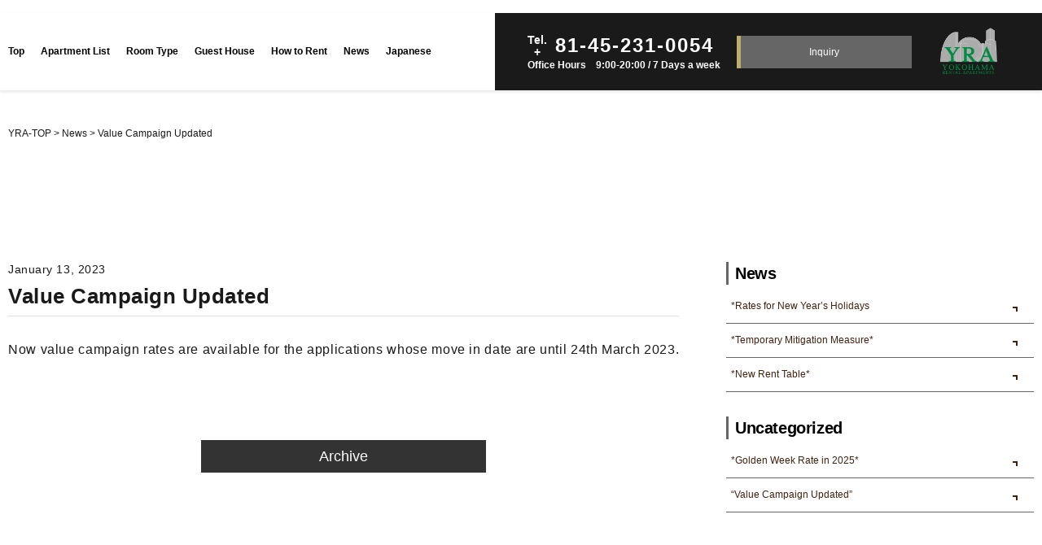

--- FILE ---
content_type: text/html; charset=UTF-8
request_url: https://www.yokohama-apartment.com/news/1303
body_size: 8500
content:
<!doctype html>
<html lang="ja"
	prefix="og: https://ogp.me/ns#" >

<head>
  <meta charset="UTF-8" />
  <meta name="viewport" content="width=device-width, initial-scale=1" />
  <meta name="author" content="Yokohama Weekly Co., Ltd.">
  <link rel="profile" href="https://gmpg.org/xfn/11" />
  <script src="//ajax.googleapis.com/ajax/libs/jquery/1.8.2/jquery.min.js"></script>

  <!--iPad対応-->
  <script type="text/javascript">
    document.addEventListener("DOMContentLoaded", function() {
      var meta = document.createElement('meta');
      meta.name = "viewport";
      if (
        navigator.userAgent.indexOf('iPhone') > 0 ||
        navigator.userAgent.indexOf('iPod') > 0 ||
        navigator.userAgent.indexOf('Android') > 0
      ) {
        meta.content = "width=device-width, initial-scale=1.0, maximum-scale=1.0, user-scalable=no";
      } else {
        meta.content = "width=1250";
      }
      document.head.appendChild(meta);
    });
  </script>

  <!-- リダイレクト -->
  
  <!-- 404ならnoindexする -->
  
  <!-- httpだったらhttpsにリダイレクト -->
  
  <script>
    $(function() {
      // スムーズスクロール
      let headerHeight = 200;
      $('[href^="#"]').click(function() {
        const speed = 400;
        const href = $(this).attr("href");
        const target = $(href == "#" || href == "" ? 'html' : href);
        const position = target.offset().top - headerHeight;
        $('body,html').animate({
          scrollTop: position
        }, speed, 'swing');
        return false;
      });
    });
  </script>

  <script>
    $(function() {
      // フォームで日付選択時キーボードが出ないようにする記述
      $('.no_keyboard').attr('readonly', 'readonly');

      // スマートキーボード化
      $('input[name="your_mail"]').attr('inputmode', 'url');
      $('input[name="your_mail02"]').attr('inputmode', 'url');
      $('input[name="your_tel"]').attr('inputmode', 'tel');
    });
  </script>

  <!--スマホメニューslick nav-->
  <script type="text/javascript" src="https://www.yokohama-apartment.com/wp-content/themes/twentynineteen/defo/slicknav.js"></script>
  <link rel="stylesheet" type="text/css" href="https://www.yokohama-apartment.com/wp-content/themes/twentynineteen/defo/slicknav.css">
  <script>
    $(function() {
      $('#menu').slicknav({
        appendTo: '#sp_menu',
      });
    });
  </script>

  <script type="text/javascript">
    $(window).on("scroll", function() {
      $("#main_header").css("left", -$(window).scrollLeft());
    });
  </script>

  <title>Value Campaign Updated | Furnished rental apartments in Japan Yokohama - YRA</title>

		<!-- All in One SEO 4.1.1.1 -->
		<meta name="description" content="Now value campaign rates are available for the applications whose move in date are until 24th March 2023."/>
		<link rel="canonical" href="https://www.yokohama-apartment.com/news/1303" />
		<meta property="og:site_name" content="タイトルを変更して下さい" />
		<meta property="og:type" content="article" />
		<meta property="og:title" content="Value Campaign Updated | Furnished rental apartments in Japan Yokohama - YRA" />
		<meta property="og:description" content="Now value campaign rates are available for the applications whose move in date are until 24th March 2023." />
		<meta property="og:url" content="https://www.yokohama-apartment.com/news/1303" />
		<meta property="article:published_time" content="2023-01-13T02:56:35Z" />
		<meta property="article:modified_time" content="2023-02-21T04:27:16Z" />
		<meta name="twitter:card" content="summary" />
		<meta name="twitter:domain" content="www.yokohama-apartment.com" />
		<meta name="twitter:title" content="Value Campaign Updated | Furnished rental apartments in Japan Yokohama - YRA" />
		<meta name="twitter:description" content="Now value campaign rates are available for the applications whose move in date are until 24th March 2023." />
		<script type="application/ld+json" class="aioseo-schema">
			{"@context":"https:\/\/schema.org","@graph":[{"@type":"WebSite","@id":"https:\/\/www.yokohama-apartment.com\/#website","url":"https:\/\/www.yokohama-apartment.com\/","name":"Furnished rental apartments in Japan Yokohama - YRA","description":"Just another WordPress site","publisher":{"@id":"https:\/\/www.yokohama-apartment.com\/#organization"}},{"@type":"Organization","@id":"https:\/\/www.yokohama-apartment.com\/#organization","name":"Furnished rental apartments in Japan Yokohama - YRA","url":"https:\/\/www.yokohama-apartment.com\/"},{"@type":"BreadcrumbList","@id":"https:\/\/www.yokohama-apartment.com\/news\/1303#breadcrumblist","itemListElement":[{"@type":"ListItem","@id":"https:\/\/www.yokohama-apartment.com\/#listItem","position":"1","item":{"@id":"https:\/\/www.yokohama-apartment.com\/#item","name":"Home","description":"We would like to introduce the property to those who are looking for a weekly \/ monthly condominium with furniture and home appliances in Yokohama.","url":"https:\/\/www.yokohama-apartment.com\/"},"nextItem":"https:\/\/www.yokohama-apartment.com\/news\/#listItem"},{"@type":"ListItem","@id":"https:\/\/www.yokohama-apartment.com\/news\/#listItem","position":"2","item":{"@id":"https:\/\/www.yokohama-apartment.com\/news\/#item","name":"News","description":"Now value campaign rates are available for the applications whose move in date are until 24th March 2023.","url":"https:\/\/www.yokohama-apartment.com\/news\/"},"previousItem":"https:\/\/www.yokohama-apartment.com\/#listItem"}]},{"@type":"Person","@id":"https:\/\/www.yokohama-apartment.com\/author\/yokohama_user#author","url":"https:\/\/www.yokohama-apartment.com\/author\/yokohama_user","name":"yokohama_user","image":{"@type":"ImageObject","@id":"https:\/\/www.yokohama-apartment.com\/news\/1303#authorImage","url":"https:\/\/secure.gravatar.com\/avatar\/56e6d630d462120cf5c233acd337d60f?s=96&d=mm&r=g","width":"96","height":"96","caption":"yokohama_user"}},{"@type":"WebPage","@id":"https:\/\/www.yokohama-apartment.com\/news\/1303#webpage","url":"https:\/\/www.yokohama-apartment.com\/news\/1303","name":"Value Campaign Updated | Furnished rental apartments in Japan Yokohama - YRA","description":"Now value campaign rates are available for the applications whose move in date are until 24th March 2023.","inLanguage":"ja","isPartOf":{"@id":"https:\/\/www.yokohama-apartment.com\/#website"},"breadcrumb":{"@id":"https:\/\/www.yokohama-apartment.com\/news\/1303#breadcrumblist"},"author":"https:\/\/www.yokohama-apartment.com\/news\/1303#author","creator":"https:\/\/www.yokohama-apartment.com\/news\/1303#author","datePublished":"2023-01-13T02:56:35+09:00","dateModified":"2023-02-21T04:27:16+09:00"},{"@type":"Article","@id":"https:\/\/www.yokohama-apartment.com\/news\/1303#article","name":"Value Campaign Updated | Furnished rental apartments in Japan Yokohama - YRA","description":"Now value campaign rates are available for the applications whose move in date are until 24th March 2023.","headline":"Value Campaign Updated","author":{"@id":"https:\/\/www.yokohama-apartment.com\/author\/yokohama_user#author"},"publisher":{"@id":"https:\/\/www.yokohama-apartment.com\/#organization"},"datePublished":"2023-01-13T02:56:35+09:00","dateModified":"2023-02-21T04:27:16+09:00","articleSection":"News","mainEntityOfPage":{"@id":"https:\/\/www.yokohama-apartment.com\/news\/1303#webpage"},"isPartOf":{"@id":"https:\/\/www.yokohama-apartment.com\/news\/1303#webpage"}}]}
		</script>
		<!-- All in One SEO -->

<link rel='dns-prefetch' href='//s.w.org' />
<link rel="alternate" type="application/rss+xml" title="Furnished rental apartments in Japan Yokohama - YRA &raquo; Feed" href="https://www.yokohama-apartment.com/feed" />
<link rel="alternate" type="application/rss+xml" title="Furnished rental apartments in Japan Yokohama - YRA &raquo; Comments Feed" href="https://www.yokohama-apartment.com/comments/feed" />
<link rel="alternate" type="application/rss+xml" title="Furnished rental apartments in Japan Yokohama - YRA &raquo; Value Campaign Updated Comments Feed" href="https://www.yokohama-apartment.com/news/1303/feed" />
		<script type="text/javascript">
			window._wpemojiSettings = {"baseUrl":"https:\/\/s.w.org\/images\/core\/emoji\/13.1.0\/72x72\/","ext":".png","svgUrl":"https:\/\/s.w.org\/images\/core\/emoji\/13.1.0\/svg\/","svgExt":".svg","source":{"concatemoji":"https:\/\/www.yokohama-apartment.com\/wp-includes\/js\/wp-emoji-release.min.js?ver=5.8.12"}};
			!function(e,a,t){var n,r,o,i=a.createElement("canvas"),p=i.getContext&&i.getContext("2d");function s(e,t){var a=String.fromCharCode;p.clearRect(0,0,i.width,i.height),p.fillText(a.apply(this,e),0,0);e=i.toDataURL();return p.clearRect(0,0,i.width,i.height),p.fillText(a.apply(this,t),0,0),e===i.toDataURL()}function c(e){var t=a.createElement("script");t.src=e,t.defer=t.type="text/javascript",a.getElementsByTagName("head")[0].appendChild(t)}for(o=Array("flag","emoji"),t.supports={everything:!0,everythingExceptFlag:!0},r=0;r<o.length;r++)t.supports[o[r]]=function(e){if(!p||!p.fillText)return!1;switch(p.textBaseline="top",p.font="600 32px Arial",e){case"flag":return s([127987,65039,8205,9895,65039],[127987,65039,8203,9895,65039])?!1:!s([55356,56826,55356,56819],[55356,56826,8203,55356,56819])&&!s([55356,57332,56128,56423,56128,56418,56128,56421,56128,56430,56128,56423,56128,56447],[55356,57332,8203,56128,56423,8203,56128,56418,8203,56128,56421,8203,56128,56430,8203,56128,56423,8203,56128,56447]);case"emoji":return!s([10084,65039,8205,55357,56613],[10084,65039,8203,55357,56613])}return!1}(o[r]),t.supports.everything=t.supports.everything&&t.supports[o[r]],"flag"!==o[r]&&(t.supports.everythingExceptFlag=t.supports.everythingExceptFlag&&t.supports[o[r]]);t.supports.everythingExceptFlag=t.supports.everythingExceptFlag&&!t.supports.flag,t.DOMReady=!1,t.readyCallback=function(){t.DOMReady=!0},t.supports.everything||(n=function(){t.readyCallback()},a.addEventListener?(a.addEventListener("DOMContentLoaded",n,!1),e.addEventListener("load",n,!1)):(e.attachEvent("onload",n),a.attachEvent("onreadystatechange",function(){"complete"===a.readyState&&t.readyCallback()})),(n=t.source||{}).concatemoji?c(n.concatemoji):n.wpemoji&&n.twemoji&&(c(n.twemoji),c(n.wpemoji)))}(window,document,window._wpemojiSettings);
		</script>
		<style type="text/css">
img.wp-smiley,
img.emoji {
	display: inline !important;
	border: none !important;
	box-shadow: none !important;
	height: 1em !important;
	width: 1em !important;
	margin: 0 .07em !important;
	vertical-align: -0.1em !important;
	background: none !important;
	padding: 0 !important;
}
</style>
	<link rel='stylesheet' id='wp-block-library-css'  href='https://www.yokohama-apartment.com/wp-includes/css/dist/block-library/style.min.css?ver=5.8.12' type='text/css' media='all' />
<style id='wp-block-library-theme-inline-css' type='text/css'>
#start-resizable-editor-section{display:none}.wp-block-audio figcaption{color:#555;font-size:13px;text-align:center}.is-dark-theme .wp-block-audio figcaption{color:hsla(0,0%,100%,.65)}.wp-block-code{font-family:Menlo,Consolas,monaco,monospace;color:#1e1e1e;padding:.8em 1em;border:1px solid #ddd;border-radius:4px}.wp-block-embed figcaption{color:#555;font-size:13px;text-align:center}.is-dark-theme .wp-block-embed figcaption{color:hsla(0,0%,100%,.65)}.blocks-gallery-caption{color:#555;font-size:13px;text-align:center}.is-dark-theme .blocks-gallery-caption{color:hsla(0,0%,100%,.65)}.wp-block-image figcaption{color:#555;font-size:13px;text-align:center}.is-dark-theme .wp-block-image figcaption{color:hsla(0,0%,100%,.65)}.wp-block-pullquote{border-top:4px solid;border-bottom:4px solid;margin-bottom:1.75em;color:currentColor}.wp-block-pullquote__citation,.wp-block-pullquote cite,.wp-block-pullquote footer{color:currentColor;text-transform:uppercase;font-size:.8125em;font-style:normal}.wp-block-quote{border-left:.25em solid;margin:0 0 1.75em;padding-left:1em}.wp-block-quote cite,.wp-block-quote footer{color:currentColor;font-size:.8125em;position:relative;font-style:normal}.wp-block-quote.has-text-align-right{border-left:none;border-right:.25em solid;padding-left:0;padding-right:1em}.wp-block-quote.has-text-align-center{border:none;padding-left:0}.wp-block-quote.is-large,.wp-block-quote.is-style-large{border:none}.wp-block-search .wp-block-search__label{font-weight:700}.wp-block-group.has-background{padding:1.25em 2.375em;margin-top:0;margin-bottom:0}.wp-block-separator{border:none;border-bottom:2px solid;margin-left:auto;margin-right:auto;opacity:.4}.wp-block-separator:not(.is-style-wide):not(.is-style-dots){width:100px}.wp-block-separator.has-background:not(.is-style-dots){border-bottom:none;height:1px}.wp-block-separator.has-background:not(.is-style-wide):not(.is-style-dots){height:2px}.wp-block-table thead{border-bottom:3px solid}.wp-block-table tfoot{border-top:3px solid}.wp-block-table td,.wp-block-table th{padding:.5em;border:1px solid;word-break:normal}.wp-block-table figcaption{color:#555;font-size:13px;text-align:center}.is-dark-theme .wp-block-table figcaption{color:hsla(0,0%,100%,.65)}.wp-block-video figcaption{color:#555;font-size:13px;text-align:center}.is-dark-theme .wp-block-video figcaption{color:hsla(0,0%,100%,.65)}.wp-block-template-part.has-background{padding:1.25em 2.375em;margin-top:0;margin-bottom:0}#end-resizable-editor-section{display:none}
</style>
<link rel='stylesheet' id='twentynineteen-style-css'  href='https://www.yokohama-apartment.com/wp-content/themes/twentynineteen/style.css?ver=5.8.12' type='text/css' media='all' />
<link rel='stylesheet' id='twentynineteen-print-style-css'  href='https://www.yokohama-apartment.com/wp-content/themes/twentynineteen/print.css?ver=5.8.12' type='text/css' media='print' />
<link rel='stylesheet' id='wp-pagenavi-css'  href='https://www.yokohama-apartment.com/wp-content/plugins/wp-pagenavi/pagenavi-css.css?ver=2.70' type='text/css' media='all' />
<link rel="https://api.w.org/" href="https://www.yokohama-apartment.com/wp-json/" /><link rel="alternate" type="application/json" href="https://www.yokohama-apartment.com/wp-json/wp/v2/posts/1303" /><link rel="EditURI" type="application/rsd+xml" title="RSD" href="https://www.yokohama-apartment.com/xmlrpc.php?rsd" />
<link rel="wlwmanifest" type="application/wlwmanifest+xml" href="https://www.yokohama-apartment.com/wp-includes/wlwmanifest.xml" /> 
<meta name="generator" content="WordPress 5.8.12" />
<link rel='shortlink' href='https://www.yokohama-apartment.com/?p=1303' />
<link rel="alternate" type="application/json+oembed" href="https://www.yokohama-apartment.com/wp-json/oembed/1.0/embed?url=https%3A%2F%2Fwww.yokohama-apartment.com%2Fnews%2F1303" />
<link rel="alternate" type="text/xml+oembed" href="https://www.yokohama-apartment.com/wp-json/oembed/1.0/embed?url=https%3A%2F%2Fwww.yokohama-apartment.com%2Fnews%2F1303&#038;format=xml" />
<link rel="pingback" href="https://www.yokohama-apartment.com/xmlrpc.php"><style type="text/css">.recentcomments a{display:inline !important;padding:0 !important;margin:0 !important;}</style><link rel="icon" href="https://www.yokohama-apartment.com/wp-content/uploads/2020/09/cropped-favicon-32x32.png" sizes="32x32" />
<link rel="icon" href="https://www.yokohama-apartment.com/wp-content/uploads/2020/09/cropped-favicon-192x192.png" sizes="192x192" />
<link rel="apple-touch-icon" href="https://www.yokohama-apartment.com/wp-content/uploads/2020/09/cropped-favicon-180x180.png" />
<meta name="msapplication-TileImage" content="https://www.yokohama-apartment.com/wp-content/uploads/2020/09/cropped-favicon-270x270.png" />

  <!-- Global site tag (gtag.js) - Google Analytics -->
  <!-- <script async src="https://www.googletagmanager.com/gtag/js?id=UA-35220950-1"></script>
  <script>
    window.dataLayer = window.dataLayer || [];

    function gtag() {
      dataLayer.push(arguments);
    }
    gtag('js', new Date());

    gtag('config', 'UA-35220950-1');
  </script> -->
	<!-- Google Tag Manager -->
	<script>
	(function(w, d, s, l, i) {
		w[l] = w[l] || [];
		w[l].push({
			'gtm.start': new Date().getTime(),
			event: 'gtm.js'
		});
		var f = d.getElementsByTagName(s)[0],
			j = d.createElement(s),
			dl = l != 'dataLayer' ? '&l=' + l : '';
		j.async = true;
		j.src =
			'https://www.googletagmanager.com/gtm.js?id=' + i + dl;
		f.parentNode.insertBefore(j, f);
	})(window, document, 'script', 'dataLayer', 'GTM-WBD9FTMH');
	</script>
	<!-- End Google Tag Manager -->


</head>

<body data-rsssl=1 class="post-template-default single single-post postid-1303 single-format-standard wp-embed-responsive singular image-filters-enabled">
	<!-- Google Tag Manager (noscript) -->
	<noscript>
		<iframe src="https://www.googletagmanager.com/ns.html?id=GTM-WBD9FTMH" height="0" width="0" style="display:none;visibility:hidden"></iframe>
	</noscript>
	<!-- End Google Tag Manager (noscript) -->

  <!--トップに戻る用-->
  <div id="page_top"></div>

  <!--スマホメニューの表示場所-->
  <div class="sp sp_hd">
    <div class="sp_pr">
      <div class="sp_head flex">
        <div class="mail">
          <a href="https://www.yokohama-apartment.com/inqury">
            <img src="https://www.yokohama-apartment.com/wp-content/uploads/2023/07/icon_mail_black.svg" alt="mail">
          </a>
        </div>
        <div class="tel"><a href="tel:81-45-231-0054"><noscript><img src="https://www.yokohama-apartment.com/wp-content/uploads/2020/09/sp_tel.png" alt="tel"></noscript><img class="lazyload" src='data:image/svg+xml,%3Csvg%20xmlns=%22http://www.w3.org/2000/svg%22%20viewBox=%220%200%20210%20140%22%3E%3C/svg%3E' data-src="https://www.yokohama-apartment.com/wp-content/uploads/2020/09/sp_tel.png" alt="tel"></a></div>
        <div class="facebook"><a href="https://www.facebook.com/YokohamaRentalApartments/" target="_blank"><noscript><img src="https://www.yokohama-apartment.com/wp-content/uploads/2020/09/sp_facebook.png" alt="facebook"></noscript><img class="lazyload" src='data:image/svg+xml,%3Csvg%20xmlns=%22http://www.w3.org/2000/svg%22%20viewBox=%220%200%20210%20140%22%3E%3C/svg%3E' data-src="https://www.yokohama-apartment.com/wp-content/uploads/2020/09/sp_facebook.png" alt="facebook"></a></div>
        <ul class="gnav flex-sb">
          <li>
            <p><a href="http://www.abk.co.jp/" target="_blank">JP</a></p>
          </li>
        </ul>
      </div>
      <div id="sp_menu"></div>
      <div class="sp_hd_logo"><a href="https://www.yokohama-apartment.com/"><noscript><img src="https://www.yokohama-apartment.com/wp-content/uploads/2020/09/sp_logo.png" alt="yokohama japan rental apartments TOP"></noscript><img class="lazyload" src='data:image/svg+xml,%3Csvg%20xmlns=%22http://www.w3.org/2000/svg%22%20viewBox=%220%200%20210%20140%22%3E%3C/svg%3E' data-src="https://www.yokohama-apartment.com/wp-content/uploads/2020/09/sp_logo.png" alt="yokohama japan rental apartments TOP"></a></div>
    </div>
  </div>


  <!--スマホメニューの内容-->
  <div id="menu">
    <a href="https://www.yokohama-apartment.com/">TOP</a>
    <a href="https://www.yokohama-apartment.com/apartment-list">Apartment List</a>
    <a href="https://www.yokohama-apartment.com/room-type">Room Type</a>
    <a href="https://www.yokohama-apartment.com/guest_house">Guest House</a>
    <a href="https://www.yokohama-apartment.com/how_to_rent">How to Rent</a>
    <a href="https://www.yokohama-apartment.com/category/news">News</a>
    <a href="https://www.yokohama-apartment.com/inquiry">Inquiry</a>
    <a href="http://www.abk.co.jp/" target="_blank">Japanese</a>
  </div>

  <header class="top_header pc"></header>

  <section id="main_header" class="pc page_header">
    <div class="wrap flex-sb">
      <div class="main_header_L">
        <nav class="header_nav">
          <ul class="gnav flex-sb">
            <li><a href="https://www.yokohama-apartment.com/">Top</a></li>
            <li><a href="https://www.yokohama-apartment.com/apartment-list">Apartment List</a></li>
            <li><a href="https://www.yokohama-apartment.com/room-type">Room Type</a></li>
            <li><a href="https://www.yokohama-apartment.com/guest_house">Guest House</a></li>
            <li><a href="https://www.yokohama-apartment.com/how_to_rent">How to Rent</a></li>
            <li><a href="https://www.yokohama-apartment.com/category/news">News</a></li>
            <li><a href="http://www.abk.co.jp/" target="_blank">Japanese</a></li>
            <!-- <li>
                    <p>Japanese</p>
                    <ul class="inList">
                        <li class=""><a href="https://www.yokohama-weekly.jp" target="_blank">Japanese</a></li>
                    </ul>
                </li> -->
          </ul>
        </nav>
      </div>
      <div class="main_header_R flex-sb">
        <div class="telBox">
          <p class="hdTel"><span>Tel.<br>+</span>81-45-231-0054</p>
          <p class="hdTelText">Office Hours　9:00-20:00 / 7 Days a week</p>
        </div>
        <div class="main_header_bt"><a href="https://www.yokohama-apartment.com/inqury">Inquiry </a></div>
        <div class="menu_about pr">
          <p class="defo"><noscript><img src="https://www.yokohama-apartment.com/wp-content/uploads/2020/09/logo.png" alt="yokohama japan rental apartments TOP"></noscript><img class="lazyload" src='data:image/svg+xml,%3Csvg%20xmlns=%22http://www.w3.org/2000/svg%22%20viewBox=%220%200%20210%20140%22%3E%3C/svg%3E' data-src="https://www.yokohama-apartment.com/wp-content/uploads/2020/09/logo.png" alt="yokohama japan rental apartments TOP"></p>
          <p class="hover">TOP</p>
          <a href="https://www.yokohama-apartment.com/" class="pa"></a>
        </div>
      </div>
    </div>
  </section>

<div class="breadcrumb">
    <div class="wrap">
        <!-- Breadcrumb NavXT 6.6.0 -->
<span property="itemListElement" typeof="ListItem"><a property="item" typeof="WebPage" title="Go to Furnished rental apartments in Japan Yokohama - YRA." href="https://www.yokohama-apartment.com" class="home" ><span property="name">YRA-TOP</span></a><meta property="position" content="1"></span> &gt; <span property="itemListElement" typeof="ListItem"><a property="item" typeof="WebPage" title="Go to the News category archives." href="https://www.yokohama-apartment.com/category/news" class="taxonomy category" ><span property="name">News</span></a><meta property="position" content="2"></span> &gt; <span property="itemListElement" typeof="ListItem"><span property="name" class="post post-post current-item">Value Campaign Updated</span><meta property="url" content="https://www.yokohama-apartment.com/news/1303"><meta property="position" content="3"></span>    </div>
</div>


<main id="main" class="single-main">
    <div class="common_page_wrap">
        <div class="singleFlexSB wrap">
            <div class="singleContent">

                <article>
    <div class="single_title_box">
        <p class="time">January 13, 2023</p>
        <h1>Value Campaign Updated</h1>
    </div>

    <div class="single_text_box">
        <p>Now value campaign rates are available for the applications whose move in date are until 24th March 2023.</p>
<p>&nbsp;</p>
    </div>
</article>                <a href="https://www.yokohama-apartment.com/category/news" class="ichiran_link">Archive</a>
            </div>
            <aside class="side_bar_post">
	<div class="cat_list">
				<h2><a href="https://www.yokohama-apartment.com/category/news">News</a></h2>
				<ul>
						<li><a href="https://www.yokohama-apartment.com/news/1519">*Rates for New Year&#8217;s Holidays</a></li>
						<li><a href="https://www.yokohama-apartment.com/news/1507">*Temporary Mitigation Measure*</a></li>
						<li><a href="https://www.yokohama-apartment.com/news/1385">*New Rent Table*</a></li>
					</ul>
								<h2><a href="https://www.yokohama-apartment.com/category/uncategorized">Uncategorized</a></h2>
				<ul>
						<li><a href="https://www.yokohama-apartment.com/uncategorized/1544">*Golden Week Rate in 2025*</a></li>
						<li><a href="https://www.yokohama-apartment.com/uncategorized/1491">&#8220;Value Campaign Updated&#8221;</a></li>
					</ul>
							</div>
</aside>        </div>
    </div>
</main>

<noscript><style>.lazyload{display:none;}</style></noscript><script data-noptimize="1">window.lazySizesConfig=window.lazySizesConfig||{};window.lazySizesConfig.loadMode=1;</script><script async data-noptimize="1" src='https://www.yokohama-apartment.com/wp-content/plugins/autoptimize/classes/external/js/lazysizes.min.js?ao_version=3.0.4'></script><script type='text/javascript' src='https://www.yokohama-apartment.com/wp-includes/js/comment-reply.min.js?ver=5.8.12' id='comment-reply-js'></script>
<script type='text/javascript' src='https://www.yokohama-apartment.com/wp-includes/js/wp-embed.min.js?ver=5.8.12' id='wp-embed-js'></script>
    <script>
    /(trident|msie)/i.test(navigator.userAgent)&&document.getElementById&&window.addEventListener&&window.addEventListener("hashchange",function(){var t,e=location.hash.substring(1);/^[A-z0-9_-]+$/.test(e)&&(t=document.getElementById(e))&&(/^(?:a|select|input|button|textarea)$/i.test(t.tagName)||(t.tabIndex=-1),t.focus())},!1);
    </script>
    
<footer class="top_footer">
    <div class="footer02">
        <div class="wrap flex-sb">
            <div class="footer_logo"><a href="https://www.yokohama-apartment.com/">
                <noscript><img src="https://www.yokohama-apartment.com/wp-content/uploads/2020/09/logo.png" alt="yokohama japan rental apartments TOP"></noscript><img class="lazyload" src='data:image/svg+xml,%3Csvg%20xmlns=%22http://www.w3.org/2000/svg%22%20viewBox=%220%200%20210%20140%22%3E%3C/svg%3E' data-src="https://www.yokohama-apartment.com/wp-content/uploads/2020/09/logo.png" alt="yokohama japan rental apartments TOP"></a>
            </div>
            <!-- <div class="kawase">
            <iframe title="Exchange Rate: CurrencyRate.Today" src="https://currencyrate.today/load-exchangerates?fm=USD&#038;to=JPY%2CCNY%2C+KRW%2CRUB%2CGBP%2CAUD&#038;st=default&#038;lg=en&#038;tz=0&#038;cd=1&#038;am=100&#038;wp=erw_sc" height="312" width="100%" frameborder="0" scrolling="no" class="erw-iframe" name="erw-exchange-rates-widget"></iframe><p>Exchange Rate <a href="https://usd.currencyrate.today" class="erw-base-currency-link">USD</a>: Wed, 5 Nov.</p>            </div> -->
            <div class="footer02_L">
                <p><span class="cop_name">Yokohama Weekly Co., Ltd.</span><span class="add">5-130 Isezakicho Naka-ku Yokohama Kanagawa JAPAN<br><a href="https://www.yokohama-apartment.com/apartment-list/isezakicho-apartment" target="_blank">*1st Floor of Isezakicho Apartment</a></span><br>TEL   : +81-45-231-0054<br>FAX   : +81-45-231-1633<br>E-Mail : yra@abk.co.jp<br>Office Hours 9:00-20:00 / 7 Days a week</p>
            </div>
            <div class="footer02_R">
                <div class="ft_banarList">
                    <ul class="flex-sb">
                        <li><a href="https://www.yokohama-apartment.com/movies"><noscript><img src="https://www.yokohama-apartment.com/wp-content/uploads/2020/09/ft_banar01.jpg" alt="YRA MOVIES"></noscript><img class="lazyload" src='data:image/svg+xml,%3Csvg%20xmlns=%22http://www.w3.org/2000/svg%22%20viewBox=%220%200%20210%20140%22%3E%3C/svg%3E' data-src="https://www.yokohama-apartment.com/wp-content/uploads/2020/09/ft_banar01.jpg" alt="YRA MOVIES"></a></li>
                        <li class="pc">
                          <a href="https://www.yokohama-apartment.com/payment" target="_blank"><noscript><img src="https://www.yokohama-apartment.com/wp-content/uploads/2020/09/ft_banar02.jpg" alt="Online Credit Card Payment"></noscript><img class="lazyload" src='data:image/svg+xml,%3Csvg%20xmlns=%22http://www.w3.org/2000/svg%22%20viewBox=%220%200%20210%20140%22%3E%3C/svg%3E' data-src="https://www.yokohama-apartment.com/wp-content/uploads/2020/09/ft_banar02.jpg" alt="Online Credit Card Payment"></a>
                        </li>
                        <li class="sp">
                          <a href="https://www.yokohama-apartment.com/payment" target="_blank"><noscript><img src="https://www.yokohama-apartment.com/wp-content/uploads/2020/09/sp_banar02.png" alt="Online Credit Card Payment"></noscript><img class="lazyload" src='data:image/svg+xml,%3Csvg%20xmlns=%22http://www.w3.org/2000/svg%22%20viewBox=%220%200%20210%20140%22%3E%3C/svg%3E' data-src="https://www.yokohama-apartment.com/wp-content/uploads/2020/09/sp_banar02.png" alt="Online Credit Card Payment"></a>
                        </li>
                    </ul>
                </div>
                <nav class="ft_nav">
                    <ul class="flex-sb">
                        <li><a href="https://www.yokohama-apartment.com/rental-agreement">Rental Agreement</a></li>
                        <li><a href="https://www.yokohama-apartment.com/inqury">Inquiry</a></li>
                        <li><a href="https://www.yokohama-apartment.com/about">About Us</a></li>
                        <li><a href="https://www.yokohama-apartment.com/category/news">News</a></li>
                        <li><a href="https://www.yokohama-apartment.com/privacy">Privacy Policy</a></li>
                        <li><a href="https://www.yokohama-apartment.com/sitemap">Site Map</a></li>
                    </ul>
                </nav>
                <div class="copy">
                  <small>Copyright (c) Yokohama Rental Apartments All Right Reserved</small>
                </div>
            </div>
        </div>
    </div>
</footer>

<!-- <script src="https://www.yokohama-apartment.com/wp-content/themes/twentynineteen/js/jquery.zoomslider.js"></script> -->

<!-- lightbox -->
    <link rel="stylesheet" href="https://www.yokohama-apartment.com/wp-content/themes/twentynineteen/defo/lightbox.css">
    <script src="https://www.yokohama-apartment.com/wp-content/themes/twentynineteen/defo/lightbox.js" type="text/javascript"></script>



</body>
</html>


--- FILE ---
content_type: text/css
request_url: https://www.yokohama-apartment.com/wp-content/themes/twentynineteen/style.css?ver=5.8.12
body_size: 28879
content:
@charset "UTF-8";

/* ----------------------------------------
PC スタート custom.cssの中身
---------------------------------------- */
* {
    -webkit-box-sizing: border-box;
    -moz-box-sizing: border-box;
    box-sizing: border-box;
}

html {
    font-size: 100%;
    overflow-y: scroll;
    -webkit-text-size-adjust: 100%;
    -ms-text-size-adjust: 100%;
}

html,
button,
input,
select,
textarea {
    font-family: "ヒラギノ明朝 ProN", "Hiragino Mincho ProN", sans-serif;
}

body {
    color: #000;
    font-size: 15px;
    line-height: 1.4;
    margin: 0px;
}

body {
    background-color: #ffffff;
    min-width: 1260px;
}

p {
    margin: 0px;
}

a:link {
    color: #004cca;
}

a:visited {
    color: #6219db;
}

a:hover {
    color: #048ade;
    text-decoration: none;
}

a:active {
    color: #048ade;
    text-decoration: none;
}

img {
    max-width: 100%;
}

ul {
    padding: 0px;
    list-style: none;
    margin: 0;
}

h1 {
    margin: 0;
}

h2 {
    margin: 0;
}

.pr_img {
    overflow: hidden;
    position: relative;
}

img.pa_img {
    width: auto;
    height: auto;
    max-width: 100%;
    max-height: 100%;
    position: absolute;
    top: 0;
    bottom: 0;
    right: 0;
    left: 0;
    margin: auto;
    display: block;
}

.room_archive img.pa_img {
    width: 100%;
    height: 100%;
    object-fit: cover;
}

.oh {
    overflow: hidden;
}

.L {
    float: left;
}

.R {
    float: right;
}

.sp {
    display: none;
}

.pr {
    position: relative;
}

#menu {
    display: none;
}

.flex {
    flex-wrap: wrap;
    display: -webkit-box;
    display: -moz-box;
    display: -webkit-flexbox;
    display: -moz-flexbox;
    display: -ms-flexbox;
    display: -webkit-flex;
    display: -moz-flex;
    display: flex;
}

.flex-sb {
    flex-wrap: wrap;
    display: -webkit-box;
    display: -moz-box;
    display: -webkit-flexbox;
    display: -moz-flexbox;
    display: -ms-flexbox;
    display: -webkit-flex;
    display: -moz-flex;
    display: flex;
    justify-content: space-between;
}

.wrap {
    width: 1260px;
    margin: 0 auto;
}

/* #main_top {
  background-image: url(../../../wp-content/uploads/2020/09/top_bg.jpg);
  background-repeat: no-repeat;
  background-size: cover;
  background-position: center;
  padding: 295px 0;
} */

#main_top {
    position: relative;
    height: calc(100vh - 95px);
}

.mainVisual_slider .bx-viewport {
    height: calc(100vh - 95px) !important;
}

.mainVisual_slider ul li {
    height: calc(100vh - 95px);
}

.mainVisual_slider .bx-wrapper .bx-pager,
.mainVisual_slider .bx-wrapper .bx-controls-auto {
    bottom: 20px;
}

.mainVisual_slider .bx-wrapper .bx-pager.bx-default-pager a {
    background-color: #4a4a4a;
    border: 2px solid #ccc;
    width: 16px;
    height: 16px;
    border-radius: 100%;
    margin: 0 7px;
    transition: .3s;
}

.mainVisual_slider .bx-wrapper .bx-pager.bx-default-pager a:hover,
.mainVisual_slider .bx-wrapper .bx-pager.bx-default-pager a.active,
.mainVisual_slider .bx-wrapper .bx-pager.bx-default-pager a:focus {
    background-color: #ccc;
}

.mainVisual_slider ul li[aria-hidden="false"] img {
    animation: anime_zoom 6s linear;
}

.mainVisual_slider ul li.stop[aria-hidden="false"] img {
    animation: unset;
}

.mainVisual_slider ul li[aria-hidden="true"] img {
    transform: scale(1.2);
}

@keyframes anime_zoom {
    0% {
        transform: scale(1.0);
    }

    100% {
        transform: scale(1.2);
    }
}

.mainVisual_slider ul li span {
    background: rgb(191 174 103 / 0.7);
    position: absolute;
    left: 0;
    bottom: 0;
    z-index: 2;
    color: #fff;
    padding: .5em 1em;
    font-weight: 600;
    font-size: 16px;
    text-shadow: 1px 1px 1px #333;
}

.mainVisual_slider ul li img {
    width: 100%;
    height: 100%;
    object-fit: cover;
}

.mainVisual_slider {
    position: absolute;
    left: 0;
    top: 0;
    width: 100%;
    height: 100%;
}

#main_top .bx-wrapper {
    border: 0;
    margin-bottom: 0;
    box-shadow: none;
}

.main_top_slider .img {
    height: 650px;
    width: 100%;
    position: relative;
    overflow: hidden;
}

.main_top_slider .img img {
    width: 107%;
    height: auto;
    position: absolute;
    right: 0;
    top: 0;
    max-width: unset;
}

.main_top_h1 {
    width: 750px;
    margin: 0 auto;
    position: absolute;
    top: 0;
    bottom: 0;
    left: 0;
    right: 0;
    height: 140px;
    margin: auto;
    z-index: 100;
    background: rgb(191 174 103 / 0.7);
    padding: 20px 40px;
}

.main_header_L {
    height: 95px;
}

.header_nav ul li {
    position: relative;
    margin-right: 30px;
}

.header_nav ul li a {
    color: #000 !important;
    font-weight: 600;
    text-decoration: none;
    line-height: 95px;
    display: block;
    position: relative;
}

.header_nav ul li a:after {
    content: "";
    display: block;
    width: 30px;
    height: 5px;
    border-radius: 5px;
    background-color: #bfae67;
    position: absolute;
    bottom: 25px;
    left: 0;
    right: 0;
    margin: auto;
    opacity: 0;
    transition: 0.3s;
}

.header_nav ul li a:hover:after {
    opacity: 1;
}

.header_nav ul li p {
    line-height: 95px;
    background-position: center right;
    background-image: url(../../../wp-content/uploads/2020/09/hd_icon.png);
    background-repeat: no-repeat;
    background-size: 12px;
    padding-right: 20px;
}

.main_header_R {
    background-color: #1a1a1a;
    height: 95px;
    color: #fff;
    align-items: center;
    justify-content: center !important;
    position: absolute;
    right: 0;
    top: 0;
    padding: 0 40px;
}

/*子階層以降共通*/
.gnav li li {
    height: 0;
    overflow: hidden;
    transition: 0.3s;
}

.gnav li:hover>ul>li {
    height: 40px;
    overflow: visible;
}

.gnav .inList {
    position: absolute;
    top: 60px;
    left: -36px;
}

.gnav .inList li a {
    display: block;
    line-height: 40px;
    background-color: #000;
    color: #fff !important;
    width: 100px;
    text-align: center;
}

.gnav .inList li a:after {
    display: none;
}

.main_header_bt {
    width: 215px;
    height: 40px;
    background-color: #666666;
    position: relative;
}

.main_header_bt:after {
    content: "";
    display: block;
    width: 5px;
    height: 100%;
    background-color: #bfae67;
    position: absolute;
    left: 0;
    top: 0;
    transition: 0.3s;
}

.main_header_bt:hover:after {
    width: 100%;
}

.main_header_bt a {
    display: block;
    width: 100%;
    height: 100%;
    color: #fff !important;
    text-decoration: none;
    line-height: 40px;
    text-align: center;
    position: relative;
    z-index: 10;
}

.main_header_R .telBox {
    margin-right: 20px;
}

.main_header_R .telBox .hdTel {
    font-size: 24px;
    font-weight: 600;
    letter-spacing: 2px;
}

.main_header_R .telBox .hdTel span {
    font-size: 14px;
    text-align: center;
    display: inline-block;
    line-height: 1.1;
    vertical-align: middle;
    margin-right: 10px;
    letter-spacing: 0px;
}

.main_header_R .telBox .hdTelText {
    font-size: 12px;
    font-weight: bold;
}

#main_about {
    padding: 70px 0 80px 0;
    background-color: #e0d8ce;
    position: relative;
    z-index: 10;
    margin-bottom: 170px;
}

#main_about .wrap {
    width: 92%;
}

.main_about_L {
    width: 55%;
    color: #40220f;
}

.main_about_L .ttl {
    font-size: 28px;
    font-weight: 800;
    margin-bottom: 10px;
}

.main_about_L .text {
    text-align: justify;
    line-height: 1.8;
}

.main_about_R {
    width: 42%;
    position: relative;
}

.main_about_R img {
    transition: .3s;
    padding: 0 50px;
}

.main_about_R img:hover {
    opacity: .8;
}

.main_about_R::before {
    /* content: ""; */
    /* position: absolute; */
    top: -15px;
    left: -18px;
    width: 100%;
    height: 100%;
    border: 1px solid #40220f;
    z-index: -10;
}

.main_about_R iframe {
    width: 100%;
}

.main_about_L ul li {
    margin-bottom: 55px;
    border-left: 7px solid #666666;
    padding-left: 20px;
}

.main_about_L ul li:last-child {
    margin-bottom: 0;
}

#main_property {
    padding: 100px 0;
}

.common_top_h2 {
    text-align: center;
    font-size: 40px;
    letter-spacing: 2px;
    margin-bottom: 30px;
}

.main_property_iconList {
    margin-bottom: 30px;
}

.main_property_iconList ul {
    justify-content: center;
}

.main_property_iconList ul li {
    align-items: center;
    font-size: 14px;
    margin-right: 40px;
    font-weight: 600;
}

.main_property_iconList ul li:last-child {
    margin-right: 0px;
}

.main_property_iconList ul li .icon {
    width: 55px;
    margin-right: 10px;
}

.main_property_banar {
    width: 780px;
    margin: 0 auto 45px auto;
    transition: 0.3s;
}

.main_property_banar:hover {
    opacity: 0.7;
}

.main_property_banar img {
    display: block;
}

.main_propertyList li {
    width: 30%;
    margin-left: 5%;
    margin-bottom: 70px;
    position: relative;
    padding-bottom: 60px;
}

.main_propertyList li:nth-child(3n + 1) {
    margin-left: 0px;
}

.main_propertyList li a {
    display: block;
    width: 100%;
    height: 100%;
    text-decoration: none;
    color: #000 !important;
    transition: 0.3s;
}

.main_propertyList li a:hover {
    opacity: 0.7;
}

.main_propertyList li a .img {
    width: 100%;
    height: 320px;
    position: relative;
    overflow: hidden;
    margin-bottom: 20px;
}

.main_propertyList li a .img img {
    width: auto;
    height: auto;
    max-width: 100%;
    max-height: 100%;
    position: absolute;
    top: 0;
    bottom: 0;
    right: 0;
    left: 0;
    margin: auto;
    display: block;
}

.main_propertyList li a .iconList {
    margin-bottom: 10px;
    min-height: 45px;
}

.main_propertyList li a .iconList .icon {
    width: 50px;
    margin-right: 15px;
}

.main_propertyList li a .iconList .icon:last-child {
    margin-right: 0px;
}

.main_propertyList li a .ttl {
    font-size: 18px;
    font-weight: 600;
    border-bottom: 1px solid #bfae67;
    padding-bottom: 3px;
    margin-bottom: 15px;
}

.main_propertyList li a .infoBox {
    border-bottom: 1px solid #bfae67;
}

.main_propertyList li a .infoBox div {
    margin-bottom: 10px;
}

.main_propertyList li a .subttl {
    font-size: 16px;
    font-weight: 800;
    width: 85px;
    line-height: 1.2;
}

.main_propertyList li a .text {
    width: 245px;
}

.main_propertyList li a .bt {
    width: 210px;
    height: 40px;
    line-height: 40px;
    text-align: center;
    background-color: #bfae67;
    margin: 0px auto;
    position: absolute;
    bottom: 0;
    left: 0;
    right: 0;
    border: 2px solid #bfae67;
    transition-duration: 0.3s;
}

.main_propertyList li:hover a .bt {
    background-color: #fff;
}

.main_property_bt {
    width: 340px;
    height: 65px;
    margin: 0 auto;
}

.main_property_bt a {
    display: block;
    width: 100%;
    height: 100%;
    line-height: 65px;
    text-align: center;
    font-size: 25px;
    background-color: #bfae67;
    text-decoration: none;
    color: #000 !important;
    transition: 0.3s;
}

.main_property_bt a:hover {
    color: #fff !important;
}

#main_yokohama {
    position: relative;
}

#main_yokohama:after {
    content: "";
    display: block;
    width: 100%;
    height: 385px;
    background-color: #e6e6e6;
    position: absolute;
    bottom: 45px;
    left: 0;
    right: 0;
    margin: auto;
    z-index: -1;
}

#main_yokohama img {
    /* width: 780px; */
    margin: 0 auto;
    display: block;
}

#main_info {
    padding: 70px 0 30px 0;
    overflow: hidden;
}

#main_info .bx-wrapper {
    margin: 0 auto;
    box-shadow: 0px 0px 0px;
    padding: 0;
    border: none;
}

#main_info .bx-viewport {
    overflow: visible !important;
}

.main_infoSlider {
    position: relative;
    margin: 0 auto;
    width: 750px;
    /* height: 384px; */
}

.main_infoSlider li {
    height: 384px;
}

.main_infoSlider:after {
    content: "";
    display: block;
    width: calc(50vw - 375px);
    background-color: rgba(0, 0, 0, 0.4);
    position: absolute;
    top: 0;
    bottom: 0;
    left: calc(-50vw + 345px);
    margin: auto;
    z-index: 1000;
}

.main_infoSlider:before {
    content: "";
    display: block;
    width: calc(50vw - 375px);
    background-color: rgba(0, 0, 0, 0.4);
    position: absolute;
    top: 0;
    bottom: 0;
    right: calc(-50vw + 345px);
    margin: auto;
    z-index: 1000;
}

#main_info .bx-wrapper .bx-controls-direction a {
    width: 25px;
    height: 150px;
    background-repeat: no-repeat;
    background-size: 100%;
    background-position: center;
    top: 0;
    bottom: 0;
    margin: auto;
    transition: 0.3s;
}

#main_info .bx-wrapper .bx-controls-direction a:hover {
    background-position: center;
}

#main_info .bx-wrapper .bx-prev {
    background-image: url(../../../wp-content/uploads/2020/09/top_slider_prev.png);
    left: -80px;
}

#main_info .bx-wrapper .bx-prev:hover {
    left: -85px;
}

#main_info .bx-wrapper .bx-next {
    background-image: url(../../../wp-content/uploads/2020/09/top_slider_next.png);
    right: -80px;
}

#main_info .bx-wrapper .bx-next:hover {
    right: -85px;
}

#main_info .bx-pager {
    margin: 25px auto 0 auto;
    justify-content: center;
}

#main_info .bx-pager a {
    display: block;
    width: 180px !important;
    height: 100px;
    position: relative;
    margin: 0 10px;
}

#main_info .bx-pager a:before {
    content: "";
    display: block;
    width: 100%;
    height: 100%;
    background-color: rgba(0, 0, 0, 0.4);
    position: absolute;
    top: 0;
    bottom: 0;
    left: 0;
    right: 0;
    margin: auto;
    opacity: 0;
    transition: 0.3s;
}

#main_info .bx-pager a.active:before {
    opacity: 1;
}

#main_info .bx-pager a img {
    display: block;
    width: 100%;
    height: 100%;
}

#main_info .bx-pager a:hover:before {
    opacity: 1;
}

.ft_logo {
    background-color: #3e342d;
    width: 400px;
    padding: 70px 0 55px 0;
}

.ft_logo img {
    width: 250px;
    margin: 0 auto;
    display: block;
}

.footer01_R {
    width: calc(100% - 400px);
    overflow: hidden;
    background-color: #3e342d;
    padding-top: 55px;
}

.ttlbox.sp.flex-sb {
    display: none;
}

.main_header_R.sp_telBox.flex-sb {
    display: none;
}

.footer01_R h2.common_top_h2 {
    text-align: left;
    padding-left: 0px;
    color: #fff;
}

.ft_apart_flex p {
    width: 25%;
}

.ft_apart_flex a {
    display: block;
    width: 100%;
    margin: 0 0 20px;
    color: #fff !important;
    font-size: 15px;
}

.top_footer .bx-wrapper {
    box-shadow: 0px 0px 0px;
    border: 0;
    padding: 0;
    margin: 0 auto;
    background-color: rgb(255 255 255 / 0);
    max-width: none !important;
}

.top_footer .bx-viewport {
    overflow: inherit !important;
}

.top_footer .bx-wrapper .bx-controls-direction a {
    height: 100%;
    margin: 0;
    background-color: rgb(0 0 0 / 0.4);
    top: 0;
    bottom: 0;
    width: 80px;
    background-size: 25px;
    background-repeat: no-repeat;
    background-position: center;
    transition: 0.3s;
}

.top_footer .bx-wrapper .bx-controls-direction a:hover {
    background-color: rgb(0 0 0 / 1);
}

.bx-wrapper .bx-prev {
    left: 0px;
    background-image: url(../../../wp-content/uploads/2020/09/top_slider_prev.png);
}

.bx-wrapper .bx-next {
    right: 0px;
    background-image: url(../../../wp-content/uploads/2020/09/top_slider_next.png);
}

.ft_apartList ul li {
    text-align: center;
    border-right: 1px solid #ababab;
}

.ft_apartList ul li a {
    display: block;
    width: 100%;
    height: 100%;
    color: #000 !important;
    text-decoration: none;
    font-weight: 600;
    padding: 20px;
    transition: 0.3s;
}

.ft_apartList ul li a:hover {
    background-color: #fff;
}

.ft_apartList ul li a .name {
    font-size: 13px;
    height: 43px;
    line-height: 15px;
}

.ft_apartList ul li a .ttl {
    font-size: 16px;
    margin-bottom: 5px;
}

.ft_apartList ul li a .text {
    text-align: left;
    font-size: 13px;
}

.ft_apartList ul li a .bt {
    text-align: left;
    margin-top: 20px;
    font-size: 13px;
    background-image: url(../../../wp-content/uploads/2020/09/ft_icon01.png);
    background-repeat: no-repeat;
    background-position: center left;
    height: 15px;
    background-size: 12px;
    transition: 0.3s;
}

.ft_apartList ul li a .bt:hover {
    background-position: center left 40px;
    background-image: url(../../../wp-content/uploads/2020/09/ft_icon01_hv.png);
}

.ft_apartList ul li a .bt span {
    display: none;
}

.ft_apartList ul li a .bt:hover span {
    display: block;
}

.footer02 {
    background-color: #40220f;
    padding: 40px 0;
    color: #fff;
}

.footer02 .wrap {
    width: 90%;
    align-items: center;
}

.kawase {
    width: 300px;
    height: 275px;
    overflow: hidden;
}

.footer_logo {
    width: 160px;
}

.footer02_L {
    width: 350px;
    font-size: 16px;
    line-height: 1.8;
}

.footer02_L span {
    font-size: 18px;
    display: block;
    margin-bottom: 8px;
}

.footer02_L span a {
    color: #fff;
    text-decoration: underline;
    transition: .3s;
}

.footer02_L span a:hover {
    color: #008b42;
}

.footer02_R {
    width: calc(100% - 700px);
}

.ft_banarList {
    margin-bottom: 30px;
}

.ft_banarList li {
    width: 48%;
    transition: 0.3s;
}

.ft_banarList li:hover {
    opacity: 0.7;
}

.ft_nav {
    margin-bottom: 40px;
}

.ft_nav ul li a {
    color: #fff !important;
    text-decoration: none;
    position: relative;
}

.ft_nav ul li a:after {
    content: "";
    display: block;
    width: 0%;
    height: 1px;
    background-color: #bfae67;
    transition: 0.3s;
    position: absolute;
    bottom: -10px;
}

.ft_nav ul li a:hover:after {
    width: 100%;
}

.footer02_R .copy {
    text-align: center;
}

.sp_head {
    background-color: #c7c7c7;
    justify-content: flex-end;
    padding-right: 3%;
    align-items: center;
    padding: 10px 3%;
}

.sp_head .facebook {
    width: 15px;
    margin-right: 30px;
}

.sp_head .tel {
    width: 28px;
    margin-right: 30px;
}

.sp_head .mail {
    width: 28px;
    margin-right: 30px;
}

.sp_head .facebook img {
    display: block;
}

.sp_head .gnav li p {
    background-image: url(../../../wp-content/uploads/2020/09/sp_en_icon.png);
    background-repeat: no-repeat;
    background-size: 10px;
    background-position: center right;
    padding-right: 15px;
}

.inview {
    position: relative;
    overflow: hidden;
}

.inview::after {
    content: "";
    width: 100%;
    height: 100%;
    display: block;
    background: #fff;
    position: absolute;
    left: -100%;
    top: 0;
    transition: .8s;
}

.inview img {
    opacity: 0;
    transition: .2s .2s;
}

/* 可視範囲に入ったとき */
.inview.show::after {
    left: 100%;
}

.inview.show img {
    opacity: 1;
}

.moveText span {
    opacity: 0;
}

#demo-1 {
    position: relative;
    overflow: hidden;
    width: 100%;
    min-height: 400px;
    background-color: #999;
    height: 100vh;
}

.menu_about .defo {
    width: 70px;
    height: 60px;
}

.menu_about .defo,
.menu_about .hover {
    position: absolute;
    left: 0;
    right: 0;
    top: 0;
    bottom: 0;
    margin: auto;
    transition: .2s;
}

.menu_about {
    height: 40px;
    width: 100px;
    margin-left: 20px;
}

.menu_about .hover {
    text-align: center;
    line-height: 40px;
    font-size: 16px;
}

.menu_about .hover,
.menu_about:hover .defo {
    opacity: 0;
}

.menu_about:hover .hover {
    opacity: 1;
}

.pr .pa {
    position: absolute;
    top: 0;
    left: 0;
    width: 100%;
    height: 100%;
    z-index: 10;
}

section.exchange_sec .wrap {
    width: 500px;
}

section#main_search {
    padding: 100px 0 100px;
    background: #f2f2f2;
}

section#main_search h2 {
    text-align: center;
    font-size: 34px;
}

section#main_search h3 {
    margin: 40px 0 20px;
    text-align: center;
}

section#main_search .flex {
    justify-content: center;
    align-items: center;
}

section#main_search select {
    height: 36px;
    padding: 0 10px;
    cursor: pointer;
    max-width: 200px;
}

section#main_search .th {
    font-weight: bold;
    margin: 0 10px 0 30px;
}

section#main_search input[type=submit] {
    margin-left: 20px;
    background: #c1af5d;
    color: #333;
    cursor: pointer;
}

.top_information {
    width: 280px;
}

.top_information h2 {
    margin: 0 0 40px;
}

.top_information li {
    border-bottom: 1px solid #ccc;
    padding: 10px 0;
    font-size: 14px;
    position: relative;
}

.top_information li .pa {
    position: absolute;
    top: 0;
    left: 0;
    width: 100%;
    height: 100%;
    z-index: 10;
    transition: .2s;
}

.top_information li .pa:hover {
    background: rgb(255 255 255 / 0.3);
}

.top_information li .ttl {
    font-size: 120%;
    font-weight: bold;
}

.top_information li .data {
    font-size: 80%;
}

.top_information li .data span {
    margin-right: 5px;
}

.singleFlexSB {
    padding: 50px 0 100px;
}

a.ichiran_link {
    display: block;
    width: 350px;
    text-align: center;
    margin: 50px auto 0;
    background: #333;
    color: #fff;
    font-size: 18px;
    line-height: 40px;
}

a.ichiran_link {
    display: block;
    width: 350px;
    text-align: center;
    margin: 50px auto 0;
    background: #333;
    color: #fff !important;
    font-size: 18px;
    line-height: 40px;
}

.singleSidebar li {
    /* border-bottom: 1px solid #ccc; */
    /* padding: 10px; */
    /* font-size: 16px; */
}

.singleSidebar li span {
    display: block;
    font-size: 12px;
}

.top_map_pointer {
    position: absolute;
}

.top_map_pointer .icon {
    width: 60px;
    transition: .2s;
    line-height: 0;
}

.top_map_pointer.narita {
    right: 320px;
    top: 30px;
}

.top_map_pointer .hover {
    position: absolute;
    transition: .2s;
    opacity: 0;
}

.top_map_pointer.haneda {
    top: 90px;
    left: 428px;
}

/*.top_map_pointer.taxi {
  left: 320px;
  top: 195px;
}*/

.top_map_pointer.taxi {
    left: 326px;
    top: 230px;
}

.top_map_pointer.yra {
    left: 240px;
    top: 340px;
}

.top_map_pointer:hover .icon {
    transform: translateY(-10px);
}

.top_map_pointer .hover p {
    background: #fff;
    padding: 10px;
    border-radius: 10px;
    width: 225px;
}

.top_map_pointer.yra .hover p {
    width: 120px;
    text-align: center;
}

.top_map_pointer.yra .hover {
    left: -15px;
}

.top_map_pointer:hover .hover {
    opacity: 1;
    z-index: 10;
}

.top_search {
    width: 800px;
}

.archive_nav {
    text-align: center;
    margin-top: 40px;
}

.archive_nav .pagination .nav-links {
    justify-content: center;
    align-items: center;
    margin: 0;
}

.zs-enabled .zs-slideshow .zs-slides .zs-slide:before {
    font-size: 16px;
    font-family: 'ヒラギノ明朝 ProN', 'Hiragino Mincho ProN', sans-serif;
    position: absolute;
    left: 0;
    bottom: 0px;
    background: rgba(191, 174, 103, 0.7);
    padding: 5px 15px;
    z-index: 10000;
    color: #fff;
    font-weight: 600;
    text-shadow: 2px 2px 4px rgba(0, 0, 0, 0.85);
}

.zs-enabled .zs-slideshow .zs-slides .zs-slide.zs-slide-2:before {
    content: "No.3 Isezakicho Apartment Type-A";
}

.zs-enabled .zs-slideshow .zs-slides .zs-slide.zs-slide-3:before {
    content: "No.2 Yoshinocho Type-B";
}

.zs-enabled .zs-slideshow .zs-slides .zs-slide.zs-slide-4:before {
    content: "No.2 Yoshinocho Type-D";
}

.zs-enabled .zs-slideshow .zs-slides .zs-slide.zs-slide-6:before {
    content: "New Isezakicho Apartment Fitness Room";
}

.zs-enabled .zs-slideshow .zs-slides .zs-slide.zs-slide-5:before {
    content: "Isezakicho Annex";
}

section#main_map iframe {
    height: 450px;
}

section#main_map {
    padding: 70px 0 0 0;
}

.mainVisual_slider .bx-wrapper .bx-controls-auto .bx-start {
    background: url(../../../wp-content/uploads/2021/03/start.svg) no-repeat;
    background-size: contain;
    background-position: center;
}

.mainVisual_slider .bx-wrapper .bx-controls-auto .bx-stop {
    background: url(../../../wp-content/uploads/2021/03/stop.svg) no-repeat;
    background-size: contain;
    background-position: center;
}

.bx-wrapper .bx-controls-auto .bx-start {
    width: 30px;
    height: 30px;
}

.bx-wrapper .bx-controls-auto .bx-stop {
    width: 30px;
    height: 30px;
}

.bx-wrapper .bx-controls.bx-has-controls-auto.bx-has-pager .bx-controls-auto {
    right: 20px;
    width: auto;
}

.bx-wrapper .bx-controls.bx-has-controls-auto.bx-has-pager .bx-pager {
    text-align: center;
    width: 80%;
    left: 10%;
}

div#ui-datepicker-div {
    width: 400px;
    max-width: 100%;
}

.top_map_pointer_02 {
    position: absolute;
    transition: .3s;
}

.top_map_pointer_02 a {
    color: #000 !important;
    font-size: 50px;
}

.top_map_pointer_02:hover {
    margin-top: -10px;
}

.top_map_pointer_02 a i {
    margin-right: .5em;
}

.top_map_pointer_02.hnd {
    top: 20px;
    left: 550px;
}

.top_map_pointer_02.ycat {
    top: 320px;
    left: 550px;
}

.top_map_pointer_02.nrt {
    top: 220px;
    right: 100px;
}

.page_payment {
    line-height: 2;
}

.page_payment .form_wrap {
    text-align: center;
}

.page_payment .price {
    color: #ce0101;
    font-size: 30px;
    font-weight: 600;
    text-align: center;
}

form#c_confirm p {
    margin-bottom: 1em;
}

form#c_confirm textarea {
    width: 500px;
    margin: 30px auto;
}

input.c_btn {
    width: 300px;
    margin-top: 30px;
}

.page_payment_complete {
    text-align: center;
    font-size: 12px;
}

.page_payment .step_heading_list ul li a p.ttl {
    font-size: 14px;
}

.page_payment .formWrap {
    border: 1px solid;
    padding: 2em;
}

.page_payment .flex.flBox {
    margin-top: 30px;
    position: relative;
    display: block;
    text-align: center;
}

.page_payment .btn_wrap {
    text-align: center;
}

.page_payment .flex.flBox input[type="text"] {
    width: 450px;
    max-width: 100%;
    margin-left: 10px;
}

.page_payment .flex.flBox:before {
    content: "";
    width: 0;
    height: 0;
    border-style: solid;
    border-width: 30px 30px 0 30px;
    border-color: #007bff transparent transparent transparent;
    position: absolute;
    left: calc(50% - 30px);
    bottom: -50px;
}

.page_payment form textarea {
    width: 850px;
    height: 50px;
    max-width: 100%;
    display: inline-block;
    vertical-align: middle;
}

.page_payment form p.attention_text {
    text-align: right;
}

.page_payment .item-text {
    text-align: left;
}

.page_payment .top_commentArea {
    margin-bottom: 50px;
    margin-top: 20px;
}

.page_payment .top_commentArea p {
    text-align: left;
    font-weight: 600;
}

.page_payment .top_commentArea .red_text {
    color: red;
    margin-top: 20px;
}

.page_payment .mw_wp_form {
    width: 1000px;
    margin: 0 auto;
    max-width: 100%;
}

.page_payment h2 {
    border-bottom: 1px solid;
    padding-bottom: .5em;
    margin-bottom: .5em;
    text-align: center;
}

.page_payment .bottom_comment_area {
    margin-top: 50px;
    width: 1000px;
    margin: 0 auto;
    max-width: 100%;
}

.page_payment .bottom_comment_area ol.list li {
    list-style: none;
    margin-bottom: 10px;
}

.page_payment .bottom_comment_area p.attention span {
    color: red;
}

div#online-item {
    border: 1px solid;
    padding: 1em 1em 1em 2.5em;
    margin-top: 30px;
}

div#online-item ol {
    padding-left: 0;
}

div#online-item ol.list li {
    padding-left: 1.1em;
    text-indent: -1.2em;
}

div#online-item ol.list li:nth-child(3) ol {
    margin-top: 15px;
}

div#online-item table th,
div#online-item table td {
    padding: 1em;
    border-color: #f1f1f1;
}

div#online-item table th {
    background-color: #e6e6e6;
    width: 25%;
}

div#online-item table td {
    width: 75%;
}

section#main_header {
    position: fixed;
    z-index: 10000;
    width: 100%;
    min-width: 1260px;
    background-color: #fff;
    box-shadow: 0px 2px 4px 0px rgb(0 0 0 / 10%);
    height: 95px;
    overflow: scroll;
}

section#main_header {
    scrollbar-width: none; /* Firefox */
    -ms-overflow-style: none; /* IE and Edge */
}
section#main_header::-webkit-scrollbar {
    display: none; /* Chrome, Safari, Opera */
}

section#main_header .wrap {
    position: static;
    padding-right: 10%;
}

.top_map_pointer_02.nrt .hover {
    opacity: 0;
    position: absolute;
    transition: .2s;
    background: #fff;
    border-radius: 10px;
    width: 200px;
    text-align: center;
    padding: 10px;
}

.top_map_pointer_02.ycat .hover {
    opacity: 0;
    position: absolute;
    transition: .2s;
    background: #fff;
    border-radius: 10px;
    width: 200px;
    text-align: center;
    padding: 10px;
}

.top_map_pointer_02.hnd .hover {
    opacity: 0;
    position: absolute;
    transition: .2s;
    background: #fff;
    border-radius: 10px;
    width: 200px;
    text-align: center;
    padding: 10px;
}

.top_map_pointer_02:hover .hover {
    opacity: 1;
}

.top_map_pointer.narita .hover p {
    width: 150px;
}

.top_map_pointer.haneda .hover p {
    width: 150px;
}

.top_map_pointer.taxi .hover p {
    width: 150px;
}

p.step04_list_L {
    width: 5%;
}

p.step04_list_R {
    width: 93%;
}

.ttl.ttl_chil {
    margin-left: 10px;
}

input#date_hidden {
    display: none;
}

input:focus,
textarea:focus {
    background-color: #d0d0d0 !important;
}

p.confirm_text {
    text-align: center;
    color: red;
    font-size: 24px;
    font-weight: 600;
    margin-bottom: 50px;
}

.page_payment .top_commentArea .sent_txt_wrap {
    margin-top: 50px;
}

.page_payment .top_commentArea .sent_txt_wrap p {
    text-align: center;
}

.page_payment input[type="submit"] {
    margin-top: 0;
}

input.c_btn {
    margin-bottom: 10px;
}

.value_campaign_table_top p.campaign_none {
    text-align: center;
    font-size: 20px;
    padding-top: 50px;
}

.main_propertyList li a:visited .bt {
    color: #6219db;
}

.single_title_box {
    border-bottom: 1px solid #ddd;
    padding: 0 0 8px;
    margin-bottom: 26px;
}

.single_title_box .time {
    font-size: 14px;
    letter-spacing: 0.04em;
}

.single_title_box h1 {
    font-size: 26px;
    margin-top: 8px;
    letter-spacing: 0.02em;
}

.single_text_box>*+* {
    margin-top: 16px;
}

.single_text_box h2,
.single_text_box h3,
.single_text_box h4,
.single_text_box h5 {
    margin: 26px 0 0;
    font-size: initial;
}

.single_text_box h2 {
    font-size: 22px;
    border-left: 3px solid currentColor;
    padding: 0.6em 0 0.6em 0.6em;
    background-color: #fafafa;
}

.single_text_box p {
    font-size: 16px;
    letter-spacing: 0.04em;
    line-height: 1.9;
}

.single_text_box h3 {
    font-size: 21px;
    border-bottom: 1px solid currentColor;
    padding: 0 0 0.6em;
}

.single_text_box h4 {
    font-size: 20px;
}

.single_text_box h5 {
    font-size: 19px;
}

.singleSidebar h2 {
    text-align: center;
    margin-bottom: 15px;
}

.singleSidebar ul li a {
    display: block;
    color: currentColor;
    font-size: 14px;
    background-color: #fafafa;
    padding: 16px 12px 16px 12px;
    display: flex;
    align-items: center;
    column-gap: 15px;
}

.singleSidebar ul li a::after {
    content: '';
    width: 6px;
    height: 6px;
    border-top: 1px solid currentColor;
    border-right: 1px solid currentColor;
    flex-shrink: 0;
    rotate: 45deg;
}

.singleSidebar ul li a .title {
    display: -webkit-box;
    -webkit-box-orient: vertical;
    -webkit-line-clamp: 2;
    overflow: hidden;
}

.singleSidebar li+li {
    margin-top: 11px;
}

.post_archive_list article a {
    display: block;
    color: currentColor;
    border-bottom: 1px solid #ddd;
    padding: 24px 100px 24px 40px;
    position: relative;
    z-index: 0;
}

.post_archive_list article a .title {
    font-size: 18px;
    margin-top: 8px;
}

.post_archive_list article a .time {
    font-size: 14px;
}

.post_archive_list article a::before {
    content: '';
    position: absolute;
    top: 50%;
    right: 50px;
    translate: 0 -50%;
    border-top: 1px solid currentColor;
    border-right: 1px solid currentColor;
    rotate: 45deg;
    width: 8px;
    height: 8px;
}

.post_archive_list article:nth-child(even) {
    background-color: #fafafa;
}

.post_archive_list .contents {
    width: 65%;
}

.side_bar_post {
    width: 30%;
}

.side_bar_post ul li a {
    display: block;
    color: #40220f;
    border-bottom: 1px solid #666;
    padding: 10px 60px 10px 6px;
    position: relative;
}

.side_bar_post ul li a time {
    font-weight: 600;
    font-size: 11px;
    letter-spacing: 0.02em;
}

.side_bar_post ul li a .title {
    font-size: 13px;
    font-weight: 700;
    line-height: 1.6;
    display: -webkit-box;
    -webkit-box-orient: vertical;
    -webkit-line-clamp: 1;
    overflow: hidden;
    margin-top: 2px;
}

.side_bar_post ul li a:before {
    content: '';
    position: absolute;
    top: 50%;
    right: 20px;
    width: 6px;
    height: 6px;
    border-top: 2px solid currentColor;
    border-right: 2px solid currentColor;
    rotate: 45deg;
    translate: 0 -50%;
}

.side_bar_post h2 {
    font-size: 20px;
    border-left: 3px solid #666;
    padding: 2px 0 2px 8px;
    margin-bottom: 6px;
}

.side_bar_post h2:first-child {
    margin-top: 0;
}

.side_bar_post h2 a {
    color: initial;
}

.side_bar_post h2 {
    margin-top: 30px;
}

.wp-pagenavi a,
.wp-pagenavi span {
    font-size: 20px;
    width: 40px;
    display: inline-block;
    line-height: 40px;
    border: 1px solid #000 !important;
    color: #000 !important;
}

.wp-pagenavi span.current {
    background-color: #000;
    color: #fff !important;
}

@media (max-width: 1400px) {
    .header_nav ul li {
        margin-right: 20px;
    }
}

/* ----------------------------------------
PC エンド custom.cssの中身
---------------------------------------- */

/* ----------------------------------------
PC スタート page.cssの中身
---------------------------------------- */

.common_page_h1_box {
    background-image: url(../../../wp-content/uploads/2020/09/page_h1_bg.jpg);
    background-repeat: no-repeat;
    background-size: cover;
    background-position: center;
    padding: 160px 0px 100px;
    position: relative;
}

.common_page_h1_box::before {
    content: "";
    position: absolute;
    top: 0;
    left: 0;
    width: 100%;
    height: 100%;
    background-color: rgba(0, 0, 0, 0.3);
}

.common_page_h1_box h1 span {
    background-color: #bfae67;
    padding: 3px 16px 3px 0;
    position: relative;
    display: inline-block;
    font-size: 40px;
    color: #fafafa;
}

.postid-120 .common_page_h1_box h1 span.capacity {
    display: none;
}

.postid-120 .building_info_h2_box h2 span.capacity:before {
    content: ": ";
}

.postid-147 .common_page_h1_box h1 span.capacity {
    display: none;
}

.postid-147 .building_info_h2_box h2 span.capacity:before {
    content: ": ";
}

.common_page_h1_box h1 {
    position: relative;
}

.common_page_h1_box h1::before {
    content: "";
    position: absolute;
    top: 0;
    left: -20%;
    background-color: #bfae67;
    width: 300px;
    height: 100%;
}

.common_page_h1_box .text p {
    color: #fff;
    font-size: 17px;
    letter-spacing: 1px;
}

.common_page_h1_box .text {
    margin-top: 15px;
}

.common_page_h1_box .text {
    margin-top: 20px;
    line-height: 30px;
}

.common_page_wrap {
    padding: 100px 0;
}

.company_table {
    background-color: #e0d8ce;
    padding: 0 35px 25px;
}

.company_table th,
.company_table td {
    border: none;
    font-size: 20px;
    text-align: left;
    border-bottom: 2px solid #bfae67;
    padding: 40px 35px 10px;
    position: relative;
}

.company_table th {
    width: 300px;
}

.company_table th::before {
    content: "";
    position: relative;
    top: 4px;
    width: 5px;
    height: 25px;
    background-color: #666;
    display: inline-block;
    margin-right: 10px;
}

.breadcrumb {
    margin-top: 10px;
}

.single-post .breadcrumb {
    padding-top: 130px;
}

.postid-1312 .common_page_wrap {
    padding-top: 50px;
}

.breadcrumb a {
    color: #1a1a1a !important;
}

/* How to rent */

h2.common_page_h2 {
    text-align: center;
    font-size: 35px;
    margin-bottom: 40px;
}

.step_heading_list ul li a {
    background-color: #40220f;
    display: block;
    color: #fafafa;
    text-align: center;
    padding: 15px 0;
    transition: 0.2s;
}

.step_heading_list ul li a p {
    text-align: center !important;
}

.step_heading_list ul li a:hover {
    opacity: 0.9;
}

.page_payment .step_heading_list ul li a:hover {
    opacity: 1;
}

.page-template-page-payment_new_step01 .step_heading_list ul li:nth-child(1) a {
    opacity: 0.9;
}

.page-template-page-payment_new .step_heading_list ul li:nth-child(2) a {
    opacity: 0.9;
}

.page-template-page-payment_complete .step_heading_list ul li:nth-child(5) a {
    opacity: 0.9;
}

.step_heading_list ul {
    position: relative;
}

.step_heading_list ul::before,
.step_heading_list ul::after {
    content: "";
    position: absolute;
    top: 0;
    bottom: 0;
    margin: auto;
    left: -50px;
    right: 0;
    width: 107%;
    height: 35px;
    background-color: #eee;
    z-index: -10;
}

.step_heading_list ul::after {
    width: 0;
    height: 0;
    border-bottom: 50px solid transparent;
    border-right: 50px solid #eee;
    transform: rotate(45deg);
    background-color: transparent;
    left: auto;
    right: -50px;
}

.step_heading_list ul li a p.step_num span {
    font-size: 25px;
    font-weight: bold;
    margin-left: 5px;
}

.step_heading_list ul li {
    width: 20%;
}

.step_heading_list ul li a p.step_num {
    font-size: 18px;
}

.step_heading_list ul li a p.ttl {
    font-size: 25px;
    font-weight: bold;
    margin-top: -5px;
}

.step_main_list .wrap>ul>li {
    position: relative;
    background-color: #eee;
    padding: 45px 70px 60px;
    width: 880px;
    font-size: 15px;
}

.step_main_list .wrap>ul>li:nth-child(2) {
    margin-left: 60px;
}

.step_main_list .wrap>ul>li:nth-child(3) {
    margin-left: 120px;
}

.step_main_list .wrap>ul>li:nth-child(4) {
    margin-left: 180px;
}

.step_main_list .wrap>ul>li:nth-child(5) {
    margin-left: 240px;
}

.step_main_list .wrap>ul>li:nth-child(n + 2) {
    margin-top: 70px;
}

.step_heading_list p.text {
    text-align: center;
    font-size: 13px;
    margin-top: 40px;
}

.step_main_list {
    margin-top: 80px;
    background-color: #e0d8ce;
    padding: 100px 0;
    background-image: linear-gradient(250deg,
            transparent,
            transparent 200px,
            #bfae67 200px,
            #bfae67 215px,
            transparent 215px,
            transparent 230px,
            #bfae67 230px,
            #bfae67 245px,
            transparent 245px),
        linear-gradient(70deg,
            transparent,
            transparent 200px,
            #bfae67 200px,
            #bfae67 215px,
            transparent 215px,
            transparent 230px,
            #bfae67 230px,
            #bfae67 245px,
            transparent 245px);
}

.step_main_list .step_num {
    position: absolute;
    top: -40px;
    left: -40px;
    background-color: #40220f;
    color: #fafafa;
    border-radius: 50%;
    width: 85px;
    height: 85px;
    text-align: center;
    padding-top: 5px;
    padding-left: 1px;
}

.step_main_list .step_num p.step {
    font-size: 20px;
}

.step_main_list .step_num p.num {
    font-size: 40px;
    margin-top: -23px;
}

.step_main_list .wrap>ul>li p.ttl {
    font-size: 30px;
    font-weight: bold;
    position: absolute;
    top: -28px;
}

.common_page_bt {
    background-color: #bfae67;
    display: inline-block;
    padding: 5px 15px;
    color: #1a1a1a !important;
    font-weight: bold;
}

#step02 span.sub_ttl {
    font-size: 20px;
    font-weight: bold;
    display: block;
}

#step02 .mail {
    margin-top: 15px;
    margin-bottom: 30px;
}

#step02 .main_text {
    margin-bottom: 8px;
}

#step02 .mail p.text {
    border-left: 3px solid #bfae67;
    padding-left: 10px;
}

#step02 .mail ul,
.step04_list ul {
    background-color: #fbfbfb;
    border-top: 2px solid #bfae67;
    border-bottom: 2px solid #bfae67;
    margin-top: 18px;
    padding: 20px 15px;
    list-style: none;
    position: relative;
    margin-bottom: 25px;
}

#step02 .mail ul::before,
#step02 .mail ul::after,
#step02 .mail ul i::before,
#step02 .mail ul i::after,
.step04_list ul::before,
.step04_list ul::after,
.step04_list ul i::before,
.step04_list ul i::after {
    content: "";
    position: absolute;
    width: 10px;
    height: 10px;
    background-color: #bfae67;
    border-radius: 50%;
    transform-origin: center;
}

#step02 .mail ul::before,
.step04_list ul::before {
    top: -6px;
    left: -5px;
}

#step02 .mail ul::after,
.step04_list ul::after {
    top: -6px;
    right: -5px;
}

#step02 .mail ul i::before,
.step04_list ul i::before {
    bottom: -6px;
    left: -5px;
}

#step02 .mail ul i::after,
.step04_list ul i::after {
    bottom: -6px;
    right: -5px;
}

#step02 .mail ul li {
    position: relative;
    padding-left: 22px;
}

#step02 .mail ul li:nth-child(n + 2) {
    margin-top: 10px;
}

#step02 .mail ul li::before {
    content: "";
    position: absolute;
    top: 8px;
    left: 0;
    width: 10px;
    height: 10px;
    border-top: 3px solid #444;
    border-right: 3px solid #444;
    transform: rotate(45deg);
}

p.step03_list_ttl {
    font-size: 20px;
    font-weight: bold;
    margin-top: 25px;
    border-left: 5px solid #bfae67;
    padding-left: 10px;
}

.step03_list ul {
    list-style: none;
    margin-top: 20px;
}

.step03_list ul li:nth-child(n + 2) {
    margin-top: 15px;
}

p.step03_list_sub_ttl {
    font-weight: bold;
    font-size: 17px;
    margin-bottom: 10px;
}

p.step03_list_sub_ttl span {
    background-color: #bfae67;
    color: #fafafa;
    display: inline-block;
    width: 30px;
    height: 30px;
    text-align: center;
    border-radius: 50%;
    padding-top: 1px;
    margin-right: 8px;
}

.step03_list p.child {
    padding-left: 38px;
}

.step03_list ul li {
    background-color: #fbfbfb;
    padding: 22px 28px;
}

.step03_list ul li table th,
.step03_list ul li table td {
    border: none;
    border-bottom: 1px solid #bfae67;
    padding: 15px 9px 3px;
}

.step03_list ul li table {
    margin-left: 30px;
    width: 90%;
}

.step03_list .bank_info {
    margin-left: 30px;
}

.step03_list .text {
    margin-left: 39px;
}

.step04_list ul li span {
    background-color: #bfae67;
    color: #fafafa;
    display: inline-block;
    width: 30px;
    height: 30px;
    text-align: center;
    border-radius: 50%;
    padding-top: 1px;
    margin-right: 8px;
}

.step04_list ul li:nth-child(n + 2) {
    margin-top: 20px;
}

.step04_list ul {
    margin-bottom: 0;
}

.moving_out p {
    font-size: 20px;
    position: relative;
    width: 800px;
    margin: 0 auto;
}

.moving_out p::before {
    content: "";
    position: absolute;
    bottom: 11px;
    left: 124px;
    width: 84%;
    height: 2px;
    background-color: #1a1a1a;
}

.moving_out ul {
    font-size: 13px;
    width: 800px;
    margin: 25px auto 0;
    border-bottom: 2px solid #1a1a1a;
    padding-bottom: 30px;
}

.moving_out {
    margin-top: 85px;
}

.moving_out ul li:nth-child(n + 2) {
    margin-top: 15px;
}

/* Fitness */

.fitness_sec1 .img {
    width: 100%;
    text-align: center;
}

.fitness_sec1 .cont {
    display: flex;
    flex-wrap: wrap;
    align-content: center;
    order: -1;
    background: rgba(255, 255, 255, 0.8);
    position: absolute;
    width: 80%;
    height: 40%;
    top: 0;
    bottom: 0;
    right: 0;
    left: 0;
    margin: auto;
}

.fitness_sec1 .cont h2 {
    width: 500px;
    font-size: 50px;
}

.fitness_sec1 .cont .ttl.flex {
    height: 33%;
}

.fitness_sec1 .cont .ttl.flex {
    justify-content: center;
    align-items: center;
    width: 100%;
    margin-bottom: 50px;
}

.fitness_sec1 .cont .text {
    display: flex;
    justify-content: center;
    align-items: center;
    width: 100%;
}

.fitness_sec1 .cont .text p {
    width: 500px;
    font-size: 23px;
}

.fitness_sec2 .cont {
    width: 50%;
    display: flex;
    justify-content: center;
    align-items: center;
}

.fitness_sec2 .cont .content {
    width: 540px;
}

.fitness_sec2 .movie {
    width: 50%;
}

.fitness_sec2 .movie iframe {
    width: 100%;
    height: 500px;
}

.fitness_sec2 .cont p.ttl {
    font-size: 30px;
    position: relative;
}

.fitness_sec2 .cont p.ttl::before,
.fitness_sec2 .cont p.ttl::after {
    content: "";
    position: absolute;
    bottom: 0;
    background-color: #bfae67;
}

.fitness_sec2 .cont p.ttl::before {
    width: 585px;
    left: 0;
    height: 2px;
}

.fitness_sec2 .cont p.ttl::after {
    width: 30px;
    right: -48px;
    height: 2px;
    transform: rotate(45deg);
    bottom: 11px;
}

.fitness_sec2 .cont p.text {
    font-size: 18px;
    margin-top: 40px;
    background-color: #bfae67;
    padding: 10px 16px;
    line-height: 30px;
    border-radius: 10px;
    color: #fafafa;
    font-weight: bold;
}

img,
iframe {
    vertical-align: bottom;
}

/* Movie */

.movie_list ul li {
    width: 100%;
    position: relative;
    background-color: #eee;
    padding: 15px 15px;
}

.movie_list ul li:nth-child(n + 2) {
    margin-top: 35px;
}

.movie_list ul {
    width: 48%;
}

.movie_list .movie iframe {
    width: 100%;
    height: 420px;
}

.movie_list .cont {
    margin-top: 15px;
}

.movie_list .cont p.ttl {
    font-size: 20px;
    text-align: center;
    font-weight: bold;
}

.movie_list .cont p.ttl span {
    display: block;
    font-size: 12px;
}

.movie_list .cont p.text {
    font-size: 14px;
    margin-top: 10px;
    padding: 0 10px;
    border-left: 3px solid #bfae67;
}

/* Pricacy */

.page_privacy p.top_text {
    font-size: 18px;
}

.page_privacy p.ttl {
    font-size: 18px;
    margin-top: 50px;
    font-weight: bold;
}

.page_privacy p.text {
    font-size: 16px;
    margin-top: 10px;
    /* border-bottom: 2px solid #bfae67; */
    /* padding-bottom: 15px; */
}

/* Sitemap */

.page_sitemap .children {
    margin-left: 2em;
}

.page_sitemap ul li a {
    display: block;
    width: 100%;
    height: 100%;
    font-size: 18px;
    background-color: #e0d8ce;
    margin-top: 20px;
    padding: 10px 15px;
    color: #1a1a1a;
    border-left: 5px solid #666;
    box-shadow: 2px 2px 2px 0px rgba(0, 0, 0, 0.1);
}

/* 建物ページ */

.page_building h2 {
    font-size: 20px;
    letter-spacing: 2px;
}

p.building_info_ttl {
    font-size: 20px;
    letter-spacing: 2px;
    font-weight: bold;
}

p.building_info_ttl .office_name {
    background: #ddd;
    margin-left: 15px;
    font-size: 10px;
    padding: 3px 30px;
    line-height: 10px;
    vertical-align: middle;
}

.page_building h3 {
    font-size: 18px;
    letter-spacing: 2px;
    margin: 0;
}

.room_archive ul {
    margin-top: 20px;
    border-top: 2px solid #eaeaea;
    padding-top: 25px;
    border-bottom: 2px solid #eaeaea;
    padding-bottom: 25px;
}

.room_archive ul .img {
    width: 300px;
    height: 200px;
    border-radius: 15px;
}

.room_archive ul .text {
    width: 60%;
    margin-left: 50px;
    /* justify-content: center; */
    align-items: center;
}

.room_archive ul a {
    color: #1a1a1a;
    border-top: 2px dashed #eaeaea;
    margin-top: 25px;
    padding-top: 25px;
    position: relative;
    transition: 0.3s;
}

.room_archive ul li:first-child a {
    border: none;
    padding: 0;
    margin: 0;
}

.room_archive ul a::before {
    content: "";
    position: absolute;
    top: 0;
    bottom: 0;
    margin: auto;
    right: 25px;
    width: 25px;
    height: 25px;
    border-top: 3px solid #eaeaea;
    border-right: 3px solid #eaeaea;
    transform: rotate(45deg);
    transition: 0.3s;
}

.room_archive ul a:hover::before {
    right: 8px;
}

.room_archive ul a:hover {
    opacity: 0.8;
}

.room_archive ul a p.type_name {
    font-size: 18px;
    font-weight: bold;
}

.room_archive ul a p.excerpt {
    font-size: 13px;
    margin-top: 10px;
}

.page_building_map {
    margin-top: 30px;
}

.page_building_map iframe {
    display: block;
    width: 100%;
    margin-top: 15px;
    height: 350px;
}

.building_info .cont .img {
    width: 450px;
}

.building_info .cont .img img {
    width: 100%
}

.building_info .cont {
    margin-top: 25px;
}

.building_info .cont .text {
    width: 56%;
    margin-top: 20px;
}

.building_info .cont .text .location {
    margin-top: 20px;
    border-top: 2px solid #eaeaea;
    padding-top: 35px;
    align-items: center;
    background-image: url(../../../wp-content/uploads/2020/09/page_building_icon1.png);
    background-repeat: no-repeat;
    background-size: 35px;
    background-position: 0px 36px;
    padding-left: 50px;
}

.building_info .cont .text p.content_ttl {
    font-size: 16px;
    font-weight: bold;
}

.building_info .cont .text p.content_text {
    margin-top: 7px;
    font-size: 14px;
}

.building_info .cont .text .location a.page_building_bt {
    display: inline-block;
    border: 2px solid #eaeaea;
    width: 100px;
    color: #1a1a1a;
    text-align: center;
    border-radius: 8px;
    height: 30px;
    line-height: 25px;
    position: relative;
    padding-right: 8px;
    margin-left: 20px;
}

.building_info .cont .text .location a.page_building_bt::before {
    content: "";
    position: absolute;
    top: 7px;
    right: 13px;
    width: 8px;
    height: 8px;
    border-top: 2px solid #eaeaea;
    border-right: 2px solid #eaeaea;
    transform: rotate(135deg);
}

.building_info .cont .text .access {
    margin-top: 30px;
    background-image: url(../../../wp-content/uploads/2020/09/page_building_icon2.png);
    background-repeat: no-repeat;
    background-size: 35px;
    background-position: 0px 7px;
    padding-left: 50px;
}

.building_info .cont .text .icons li {
    width: 50px;
}

.building_info .cont .text .icons li:nth-child(n + 2) {
    margin-left: 10px;
}

.building_info .cont .text .icons {
    margin-top: 30px;
}

.building_info .cont .text .textarea {
    background-color: #dedede;
    height: 204px;
    padding: 12px 18px;
    font-size: 14px;
    letter-spacing: 1px;
    line-height: 24px;
    margin-top: 30px;
    word-break: break-word;
}

.room_archive {
    margin-top: 75px;
}

/* アイコンの制御 */

.parking,
.bike,
.fitness,
.pet,
.nonsmoking {
    display: none;
}

.parking.isezakicho-apartment,
.pet.isezakicho-apartment {
    display: block;
}

.parking.yokohama-odori-park-apartment,
.bike.yokohama-odori-park-apartment,
.nonsmoking.yokohama-odori-park-apartment {
    display: block;
}

.parking.isezakicho-annex,
.pet.isezakicho-annex {
    display: block;
}

.parking.new-isezakicho-apartment,
.bike.new-isezakicho-apartment,
.fitness.new-isezakicho-apartment {
    display: block;
}

.bike.no-3-isezakicho-apartment {
    display: block;
}

.nonsmoking.no-3-isezakicho-apartment {
    display: block;
}

.fitness.no-2-kannai-apartment {
    display: block;
}

/* .nonsmoking.gs-apartment {
  display: block ;
} */

.pet.no-1-bandobashi-apartment {
    display: block;
}

.parking.no-1-maita-apartment,
.pet.no-1-maita-apartment {
    display: block;
}

.pet.no-2-maita-apartment {
    display: block;
}

.parking.no-1-ishikawacho-apartment,
.bike.no-1-ishikawacho-apartment,
.nonsmoking.no-1-ishikawacho-apartment {
    display: block;
}

.parking.no-1-yoshinocho-apartment,
.bike.no-1-yoshinocho-apartment,
.fitness.no-1-yoshinocho-apartment {
    display: block;
}

.parking.no-2-yoshinocho-apartment,
.bike.no-2-yoshinocho-apartment,
.pet.no-2-yoshinocho-apartment {
    display: block;
}

.parking.kamiooka-apartment {
    display: block;
}

.nonsmoking.no-4-isezakicho-apartment {
    display: block;
}

a.common_page_bt.ichiran_link {
    line-height: 35px;
    font-size: 15px;
    margin: 30px 0 0;
}

.page_building_room ul li {
    width: 45px;
}

.page_building_room ul li {
    margin-left: 10px;
}

.building_info_h2_box.flex-sb {
    align-items: center;
    width: 100%;
}

.building_info {
    align-items: flex-start;
}

.building_info_slider_box {
    width: 100%;
}

.building_info_slider_box .bx-wrapper {
    width: 65%;
    margin-bottom: 0;
    box-shadow: 0 0 black;
    border: 0;
    background: transparent;
}

.building_info_slider .img.pr_img {
    height: 452px;
}

.page_building_room .bx-next {
    background-image: none !important;
    border-radius: 10px;
    right: -427px;
    top: auto !important;
    bottom: -2px !important;
    background-color: #eaeaea;
    width: 177px !important;
    height: 145px !important;
    border-radius: 10px;
    overflow: hidden;
}

.page_building_room .bx-next::before {
    content: "NEXT →" !important;
    position: absolute;
    top: 0;
    bottom: 0;
    right: 0;
    left: 0;
    margin: auto;
    text-align: center;
    font-size: 16px;
    font-weight: bold;
    background-color: #ededed;
    color: #1a1a1a;
    padding-top: 60px;
}

.page_building_room .bx-controls-direction a {
    text-indent: 0 !important;
}

.page_building_room .bx-controls-direction .bx-prev {
    text-indent: -1000px !important;
}

.building_info_slider_thumbnail {
    width: 33%;
    align-content: flex-start;
    position: relative;
}

.custom-thumb.pr_img {
    width: 49%;
    height: 32%;
    border-radius: 10px;
    background: #eee;
    transition: 0.3s;
    opacity: 1;
    visibility: visible;
}

.custom-thumb.pr_img:nth-child(3),
.custom-thumb.pr_img:nth-child(4),
.custom-thumb.pr_img:nth-child(5) {
    margin-top: 10px;
}

.custom-thumb.pr_img:nth-child(6) {
    position: absolute;
    top: 0px;
    left: 0;
}

.custom-thumb.pr_img:nth-child(7) {
    position: absolute;
    top: 0px;
    right: 0;
}

.custom-thumb.pr_img:nth-child(8) {
    position: absolute;
    top: 156px;
    left: 0;
}

.custom-thumb.pr_img:nth-child(9) {
    position: absolute;
    top: 156px;
    right: 0;
}

.custom-thumb.pr_img:nth-child(10) {
    position: absolute;
    top: 310px;
    left: 0;
}

.custom-thumb.pr_img.second_thums {
    visibility: hidden;
    opacity: 0;
}

.visility {
    visibility: visible !important;
    opacity: 1 !important;
}

.hidden {
    visibility: hidden;
    opacity: 0;
}

.building_info_slider_box {
    margin-top: 20px;
    margin-bottom: 30px;
    position: relative;
}

.building_info_slider_pager {
    z-index: 1000;
    position: absolute;
    top: 10px;
    left: 10px;
    background-color: #1a1a1a;
    color: #fafafa;
    font-size: 15px;
    width: 100px;
    border-radius: 20px;
    text-align: center;
    padding: 3px 0 3px 20px;
    background-image: url(../../../wp-content/uploads/2020/10/musimegane.png);
    background-repeat: no-repeat;
    background-size: 20px;
    background-position: left 15px center;
}

.building_info_slider_pager span {
    margin: 0 5px;
}

#outerImageContainer {
    width: 100% !important;
    height: 65vh !important;
}

#imageContainer {
    width: 100%;
    height: 100%;
    position: relative;
    overflow: hidden;
}

#imageContainer img {
    width: auto !important;
    height: auto !important;
    max-width: 95%;
    max-height: 100%;
    position: absolute;
    top: 0;
    bottom: 0;
    right: 0;
    left: 0;
    margin: auto;
    display: block;
}

#imageDataContainer {
    width: 100% !important;
}

#lightbox {
    position: fixed !important;
    top: 100px !important;
    left: 0 !important;
    right: 0 !important;
    margin: auto;
    width: 80% !important;
}

.building_info_slider_box .bx-viewport {
    background-color: #eee;
    border-radius: 10px;
}

.building_info_left.cont {
    width: 72%;
    margin-top: 0;
}

.building_info .cont .text .capacity {
    padding-left: 50px;
    margin-top: 30px;
    background-image: url(../../../wp-content/uploads/2020/09/page_building_icon3.png);
    background-repeat: no-repeat;
    background-size: 35px;
    background-position: 0px 7px;
}

.building_info .cont .text .room_type {
    padding-left: 50px;
    margin-top: 30px;
    background-image: url(../../../wp-content/uploads/2020/10/page_building_icon4.png);
    background-repeat: no-repeat;
    background-size: 35px;
    background-position: 0px 7px;
}

.building_info_left.cont .text {
    width: 100%;
    border-bottom: 2px solid #ededed;
    padding-bottom: 40px;
}

.building_info_left .fee th {
    font-size: 12px;
}

.building_info_left .fee tr:first-child th {
    font-size: 12px;
    padding-bottom: 10px;
}

.building_info_left .fee tr:first-child th:nth-child(n + 2) {
    /*   width: 21.5%; */
}

.building_info_left .fee tr:nth-child(n + 2) th {
    width: 120px;
    text-align: right;
    padding: 15px 0;
}

.building_info_left .fee td {
    text-align: center;
    font-weight: bold;
    font-size: 10px;
}

.building_info_left .fee td,
.building_info_left .fee th {
    border: none;
    border-bottom: 2px solid #ededed;
}

.building_info_left .fee {
    border: 2px solid #ededed;
    border-radius: 20px;
    padding: 10px 20px 0;
    margin-top: 40px;
}

.page_building_room h2 {
    margin: 0;
    font-size: 1.6875em;
}

.building_info_left .equipment {
    border-top: 2px solid #ededed;
    margin-top: 40px;
    padding-top: 40px;
    border-bottom: 2px solid #ededed;
    padding-bottom: 40px;
}

.building_info_left .equipment ul {
    margin-top: 15px;
}

.building_info_left .equipment ul li {
    width: 23%;
    text-align: center;
    border: 2px solid #ededed;
    border-radius: 10px;
    line-height: 30px;
    font-size: 12px;
    font-weight: bold;
    margin-top: 8px;
}

.building_info_left .equipment p {
    color: #919191;
    margin-top: 20px;
    font-size: 14px;
    font-weight: bold;
}

.building_info_left .page_building_map {
    border-bottom: 2px solid #ededed;
    padding-bottom: 40px;
}

.building_info_right a {
    background-color: #bfae67;
    display: block;
    line-height: 60px;
    text-align: center;
    font-size: 16px;
    color: #1a1a1a !important;
    border-radius: 15px;
    position: relative;
}

.building_info_right a::before {
    content: "";
    position: absolute;
    top: 0;
    right: 20px;
    bottom: 0;
    margin: auto;
    width: 10px;
    height: 10px;
    border-top: 2px solid #1a1a1a;
    border-right: 2px solid #1a1a1a;
    transform: rotate(45deg);
}

.building_info_right .estimate {
    border: 2px solid #ededed;
    border-radius: 10px;
    padding: 20px 20px 0;
    margin-top: 15px;
}

.building_info_right .estimate h3 {
    text-align: center;
}

.building_info_right {
    width: 275px;
}

.sidebar_fixed {
    position: fixed;
    top: 150px;
    right: calc(50vw - 1260px / 2);
    width: 275px;
}

.sidebar_fixed2 {
    position: absolute;
    top: auto;
    right: 0;
    width: 275px;
    bottom: 0;
}

.building_info_right .days {
    text-align: center;
    margin-top: 18px;
    font-size: 15px;
    font-weight: bold;
}

.building_info_right .days input {
    width: 80px;
}

.building_info_right .estimate p.calculate {
    background-color: #808080;
    text-align: center;
    font-size: 15px;
    color: #fafafa;
    line-height: 37px;
    width: 190px;
    border-radius: 10px;
    font-weight: bold;
    margin: 15px auto 0;
    position: relative;
}

.building_info_right .estimate p.calculate:hover {
    cursor: pointer;
}

.building_info_right .estimate p.calculate::before {
    content: "";
    position: absolute;
    top: -2px;
    bottom: 0;
    right: 13px;
    margin: auto;
    width: 7px;
    height: 7px;
    border-top: 2px solid #fafafa;
    border-right: 2px solid #fafafa;
    transform: rotate(135deg);
}

.building_info_right .estimate p.result {
    font-size: 12px;
    color: #4d4d4d;
    text-align: right;
    margin-top: 10px;
}

.building_info_right .estimate p.result span {
    font-size: 20px;
    font-weight: bold;
    margin-left: 8px;
    color: #c30101;
}

.building_info_right .estimate table th,
.building_info_right .estimate table td {
    border: none;
    border-bottom: 2px solid #ededed;
    font-size: 12px;
    padding: 10px 0;
}

.building_info_right .estimate table th {
    text-align: left;
}

.building_info_right .estimate table td {
    text-align: right;
    font-weight: bold;
}

.building_info_right .estimate table tr:first-child th {
    text-align: right;
    font-size: 10px;
    padding: 0 0 2px;
}

.building_info_right .estimate table {
    margin-top: 10px;
}

.thumnail_next {
    width: 49%;
    text-align: center;
    background-color: #eaeaea;
    height: 29%;
    font-size: 16px;
    font-weight: bold;
    padding-top: 54px;
    border-radius: 10px;
    margin-top: 10px;
}

.other_rooms {
    background-color: #e0d8ce;
    padding: 50px 0;
    margin-top: 75px;
}

.other_rooms ul li {
    margin: 0;
}

.other_rooms ul li:nth-child(n + 2) {
    margin-left: 40px;
}

.other_rooms ul li {
    width: 22%;
    margin-left: 0;
    transition: 0.3s;
}

.other_rooms ul li:hover {
    opacity: 0.8;
}

.other_rooms ul li .img {
    border-radius: 10px;
    overflow: hidden;
    height: 180px;
}

.other_rooms ul li .img img {
    width: 100%;
    height: 100%;
    object-fit: cover;
}

.other_rooms ul {
    margin-top: 20px;
}

.other_rooms ul li p.ttl {
    color: #1a1a1a;
    font-size: 16px;
    font-weight: bold;
    margin-top: 5px;
}

.page_building_room .common_page_wrap {
    padding-bottom: 0;
}

/* Guest House */

.guest_slider_box {
    margin-top: 20px;
    margin-bottom: 30px;
}

.guest_slider_box {
    width: 100%;
}

.guest_slider_box .bx-wrapper {
    width: 65%;
    margin-bottom: 0;
    box-shadow: 0 0 black;
    border: 0;
    background: transparent;
}

.guest_house_slider .img {
    height: 452px;
}

.guest_slider_box .bx-viewport {
    background-color: #eee;
    border-radius: 10px;
}

.guest_house_slider_thumbnail {
    width: 33%;
    align-content: flex-start;
    position: relative;
}

.page_guest_house .cont .text {
    width: 100%;
    border-bottom: 2px solid #ededed;
    padding-bottom: 40px;
}

.page_guest_house .cont .text {
    margin-top: 20px;
}

.page_guest_house .cont .text .location {
    margin-top: 20px;
    border-top: 2px solid #eaeaea;
    padding-top: 35px;
    align-items: center;
    background-image: url(../../../wp-content/uploads/2020/09/page_building_icon1.png);
    background-repeat: no-repeat;
    background-size: 35px;
    background-position: 0px 36px;
    padding-left: 50px;
}

.page_guest_house .cont .text p.content_ttl {
    font-size: 16px;
    font-weight: bold;
}

.page_guest_house .cont .text p.content_text {
    margin-top: 7px;
    font-size: 14px;
}

.page_guest_house .cont .text .location a.page_building_bt {
    display: inline-block;
    border: 2px solid #eaeaea;
    width: 100px;
    color: #1a1a1a;
    text-align: center;
    border-radius: 8px;
    height: 30px;
    line-height: 25px;
    position: relative;
    padding-right: 8px;
    margin-left: 20px;
}

.page_guest_house .cont .text .location a.page_building_bt::before {
    content: "";
    position: absolute;
    top: 7px;
    right: 13px;
    width: 8px;
    height: 8px;
    border-top: 2px solid #eaeaea;
    border-right: 2px solid #eaeaea;
    transform: rotate(135deg);
}

.page_guest_house .cont .text .access {
    margin-top: 30px;
    background-image: url(../../../wp-content/uploads/2020/09/page_building_icon2.png);
    background-repeat: no-repeat;
    background-size: 35px;
    background-position: 0px 7px;
    padding-left: 50px;
}

.page_guest_house .cont .text .room_type {
    padding-left: 50px;
    margin-top: 30px;
    background-image: url(../../../wp-content/uploads/2020/09/page_building_icon4.png);
    background-repeat: no-repeat;
    background-size: 35px;
    background-position: 0px 7px;
}

.page_guest_house .cont .text .capacity {
    padding-left: 50px;
    margin-top: 30px;
    background-image: url(../../../wp-content/uploads/2020/09/page_building_icon3.png);
    background-repeat: no-repeat;
    background-size: 35px;
    background-position: 0px 7px;
}

.page_guest_house .cont .text .room_type {
    padding-left: 50px;
    margin-top: 30px;
    background-image: url(../../../wp-content/uploads/2020/10/page_building_icon4.png);
    background-repeat: no-repeat;
    background-size: 35px;
    background-position: 0px 7px;
}

.page_guest_house .fee {
    border: 2px solid #ededed;
    border-radius: 20px;
    padding: 10px 20px 0;
    margin-top: 40px;
    width: 82%;
}

.page_guest_house .fee tr:first-child th {
    font-size: 12px;
    padding-bottom: 10px;
}

.page_guest_house .fee td,
.page_guest_house .fee th {
    border: none;
    border-bottom: 2px solid #ededed;
}

.page_guest_house .fee th {
    font-size: 13px;
}

.page_guest_house .fee tr:first-child th:nth-child(n + 2) {
    width: 21.5%;
}

.page_guest_house .equipment {
    border-top: 2px solid #ededed;
    margin-top: 40px;
    padding-top: 40px;
    border-bottom: 2px solid #ededed;
    padding-bottom: 40px;
}

.page_guest_house .equipment ul {
    margin-top: 15px;
}

.page_guest_house .equipment ul li {
    width: 23%;
    text-align: center;
    border: 2px solid #ededed;
    border-radius: 10px;
    line-height: 30px;
    font-size: 12px;
    font-weight: bold;
    margin-top: 8px;
    margin-right: 5px;
}

.page_building_room ul li {
    margin-left: 10px;
}

.page_guest_house .equipment p {
    color: #919191;
    margin-top: 20px;
    font-size: 14px;
    font-weight: bold;
}

.page_guest_house .page_building_map {
    border-bottom: 2px solid #ededed;
    padding-bottom: 40px;
}

.guest_house_map {
    margin-top: 30px;
}

.guest_house_map iframe {
    display: block;
    width: 100%;
    margin-top: 15px;
    height: 350px;
}

.page_guest_house .custom-thumb {
    width: 49%;
    height: 32.4%;
    border-radius: 10px;
    background: #eee;
}

.page_guest_house .custom-thumb.pr_img:nth-child(n + 3) {
    margin-top: 6px;
}

.page_guest_house .fee td {
    text-align: center;
    font-weight: bold;
    font-size: 12px;
    line-height: 22px;
    position: relative;
}

.page_guest_house .fee td[colspan]::before {
    content: "";
    position: absolute;
    top: 0;
    bottom: 0;
    right: 0;
    left: 0;
    margin: auto;
    width: 85%;
    height: 70%;
    border-radius: 15px;
    background-color: #eee;
    z-index: -10;
}

.page_guest_house .facilities ul li {
    width: 23%;
    text-align: center;
    border: 2px solid #ededed;
    border-radius: 10px;
    line-height: 30px;
    font-size: 12px;
    font-weight: bold;
    margin-top: 8px;
    margin-right: 5px;
}

.page_guest_house h3 {
    margin: 0;
}

p.guest_house_text {
    margin-top: 10px;
    font-size: 14px;
    letter-spacing: 0.7px;
}

.page_guest_house .facilities {
    margin-top: 40px;
    border-bottom: 2px solid #ededed;
    padding-bottom: 40px;
}

.page_guest_house .facilities ul {
    margin-top: 15px;
}

.page_header {
    position: fixed;
    z-index: 10000;
    width: 100%;
    background-color: #fff;
    box-shadow: 0px 2px 4px 0px rgba(0, 0, 0, 0.1);
}

.building_info_h2_box_ttl {
    width: 70%;
    font-size: 25px;
    font-weight: bold;
}

.building_info_h2_box .marks img {
    width: 50px;
}

.mw_wp_form.mw_wp_form_confirm small.confirm_none {
    display: none;
}

.privacy_sec {
    border-bottom: 2px solid #bfae67;
    padding-bottom: 15px;
}

.privacy_sec ol {
    font-size: 16px;
    padding-left: 50px;
}

.privacy_sec ol {
    margin-top: 0;
}

.mainVisual_slider .bx-viewport {
    height: 45vw !important;
}

#main_top {
    height: 45vw !important;
}

.mainVisual_slider ul li {
    height: 45vw !important;
}

.building_info_slider_thumbnail a.active img.pa_img {
    opacity: 0.4;
}

.building_info_slider_box img {
    cursor: pointer;
}

.page_rental .ttl {
    font-size: 18px;
    margin-top: 50px;
    font-weight: bold;
}

.rental_L {
    width: 2%;
}

.rental_R {
    width: 97%;
}

.page_guest_house {
    padding-bottom: 80px;
}

/* ----------------------------------------
PC エンド page.cssの中身
---------------------------------------- */

/* ----------------------------------------
PC スタート page02.cssの中身
---------------------------------------- */


/*page inqury*/

.common_page_form_txtBox {
    width: 900px;
    border: 1px solid #40220F;
    box-shadow: 3px 3px 3px rgba(0, 0, 0, 0.2);
    padding: 30px;
    margin: 0 auto 70px;
    background-color: #E0D8CE;
}

.common_page_form_txtBox .txt {
    font-size: 16px;
    line-height: 1.8;
    margin: 0;
}

.hissu_text {
    font-size: 15px;
    text-align: left;
    margin: 0;
}

.step_box {
    width: 900px;
    margin: 0 auto 40px auto;
}

.step_list {
    list-style-type: none;
    display: table;
    width: 100%;
    padding: 0;
    margin: 0;
    overflow: hidden;
}

.step_list li {
    display: table-cell;
    position: relative;
    background-color: rgba(80, 73, 68, 0.6);
    padding: 10px;
    font-weight: 600;
    letter-spacing: 1px;
    font-size: 20px;
    width: 31%;
    text-align: center;
    color: #fff;
}

.step_list li:before,
.step_list li:after {
    content: "";
    position: absolute;
    width: 0;
    height: 0;
    margin: auto;
    z-index: 10;
    top: -15px;
    right: -20px;
    border-width: 40px 0 40px 1em;
}

.step_list li:before {
    border-style: solid;
    border-color: transparent transparent transparent #fff;
}

.step_list li:after {
    border-style: solid;
    border-color: transparent transparent transparent rgba(80, 73, 68, 0.6);
}

.type_first .step_list li:nth-child(1)::after {
    border-color: transparent transparent transparent rgb(191 174 103 / 1);
}

.type_second .step_list li:nth-child(2)::after {
    border-color: transparent transparent transparent rgb(191 174 103 / 1);
}

.type_third .step_list li:nth-child(3)::after {
    border-color: transparent transparent transparent rgb(191 174 103 / 1);
}

.step_list li:last-child:before,
.step_list li:last-child:after {
    display: none;
}

.type_first .step_list li:nth-child(1) {
    background-color: rgb(191 174 103 / 1);
    font-weight: bold;
}

.type_second .step_list li:nth-child(2) {
    background-color: rgb(191 174 103 / 1);
    font-weight: bold;
}

.type_third .step_list li:nth-child(3) {
    background-color: rgb(191 174 103 / 1);
    font-weight: bold;
}










.common_page_table th,
.common_page_table td {
    font-size: 15px;
    padding: 20px 12px;
    border-color: #fff;
    min-width: 200px;
}

tr.sp_var {
    display: none;
}

.common_page_table th {
    background-color: #40220F;
    color: #fff;
}

.common_page_table.new_var tr:first-child th,
.common_page_table.new_var tr:nth-child(2) th {
    padding: 8px;
}

.common_page_table.new_var th {
    font-size: 13px;
}

.common_page_table.new_var tr:not(:first-child) th {
    width: 32%;
}

.common_page_table.new_var tr:nth-child(2) th {
    width: 8%;
}

.common_page_table.new_var tr:not(:first-child) td {
    width: 17%;
    font-size: 14px;
}

.common_page_table .back_white th {
    background: #f1f1f1;
    color: #333;
}

.common_page_table th.campaign,
.common_page_table td.campaign {
    color: #a42b2b;
    font-weight: 800;
}

.common_page_table td {
    background-color: #DEDEDE;
    color: #40220F;
}

.common_page_table th span.hissu {
    font-size: 11px;
    font-weight: bold;
    padding: 2px 5px;
    margin-left: 10px;
    background-color: red;
}

.page-id-386 .confirm_none {
    display: none;
}

.adults_wrap.flex {
    align-items: center;
}

input.form_text {
    width: 100%;
}

button.common_page_bt {
    height: 50px;
    width: 300px;
    line-height: 50px;
    padding: 0;
    margin: 50px auto 0;
    font-size: 16px;
    font-weight: bold;
    transition: .2s;
}

button.common_page_bt:hover {
    color: #fff !important;
}

.sent_txt {
    font-size: 16px;
    line-height: 1.8;
    margin: 0;
    width: 900px;
    margin: 0 auto;
    max-width: 100%;
}

/*page inqury*/

/*page application*/

.common_page_form_txtBox .ttl {
    font-size: 18px;
    font-weight: bold;
    line-height: 1.8;
    margin-bottom: 10px;
    color: #40220F;
}

.common_page_form_txtBox .sbtxt {
    font-size: 16px;
    text-align: center;
    line-height: 1.8;
    margin-top: 10px;
}

.common_page_form_txtBox .sbtxt span {
    color: #a42b2b;
}

input.form_text.small {
    width: 15%;
    margin-left: 10px;
}

select.right {
    margin: 0 10px;
}

/*page application*/

/*page value canpaign*/

.page_value_campaign .sec1 .img {
    width: 40%;
    position: relative;
    top: 0;
    bottom: 0;
    left: 0;
    margin: auto 0;
}

.page_value_campaign .sec1 .img img {
    display: block;
}

.page_value_campaign .sec1 .txtBox {
    width: 55%;
}

.page_value_campaign .sec1 .txtBox .ttl {
    font-size: 20px;
    text-align: center;
    color: #40220F;
    font-weight: bold;
}

.page_value_campaign .sec1 .txtBox .ttl::before,
.page_value_campaign .sec1 .txtBox .ttl::after {
    display: inline-block;
    content: "";
    width: 50px;
    height: 2px;
    vertical-align: middle;
    background-color: #40220F;
    margin: 0 10px;
}

.page_value_campaign .sec1 .txtBox ul li {
    padding-left: 40px;
    font-size: 15px;
    line-height: 1.9;
    margin-top: 0px;
    position: relative;
    margin-bottom: 15px;
    word-break: break-all;
}

.page_value_campaign .sec1 .txtBox ul li .date {
    font-weight: bold;
    color: #a42b2b;
}

.page_value_campaign .sec1 .txtBox ul li.red {
    color: #a42b2b;
}

.page_value_campaign .sec1 .txtBox ul li span.red {
    color: #a42b2b;
}

.page_value_campaign .sec1 .txtBox ul li span.number {
    width: 30px;
    height: 30px;
    line-height: 30px;
    font-size: 17px;
    border-radius: 50%;
    font-weight: bold;
    text-align: center;
    color: #fff;
    background-color: #40220F;
    position: absolute;
    top: 0;
    /* bottom: 0; */
    left: 0;
    margin: auto 0;
}

.page_value_campaign .sec2 {
    margin-top: 50px;
}

.page_value_campaign .sec2 .attention {
    text-align: left;
    margin: 0 0 0 auto;
    margin-bottom: 10px;
    width: 400px;
    word-break: break-all;
}

.page_value_campaign .sec2 .ttl {
    font-size: 20px;
    text-align: center;
    color: #40220F;
    font-weight: bold;
    margin-bottom: 10px;
}

.page_value_campaign .sec2 .ttl::before,
.page_value_campaign .sec2 .ttl::after {
    display: inline-block;
    content: "";
    width: 50px;
    height: 2px;
    vertical-align: middle;
    background-color: #40220F;
    margin: 0 10px;
}

.page_value_campaign .sec2 .sbttl {
    text-align: center;
    font-size: 16px;
    font-weight: bold;
    color: #a42b2b;
    margin-bottom: 30px;
}

.page_value_campaign .sec2 .common_page_table th a {
    display: inline-block;
    color: #fff !important;
    border-bottom: 1px dotted #fff;
}

.page_value_campaign .sec2 .common_page_table td {
    text-align: center;
    width: 32%;
}

.value_campaign_table_bottom {
    margin-top: 50px;
}

.common_page_btn a {
    display: block;
    color: #1a1a1a !important;
    font-weight: bold;
    font-size: 16px;
    width: 250px;
    height: 45px;
    line-height: 45px;
    background-color: #bfae67;
    text-align: center;
    margin: 50px auto 0;
    transition: .2s;
}

.common_page_btn a:hover {
    background-color: #333;
    color: #fff !important;
}

/*page value canpaign*/

.fitness_sec1 {
    margin-bottom: 50px;
    position: relative;
}

.fitness_sec3 .intro {
    text-align: center;
    font-size: 16px;
    margin-bottom: 30px;
}

.fitness_sec3 .wrap {
    width: 1000px;
    margin: auto;
    margin-bottom: 50px;
}

.fitness_sec3 .butkenCell {
    width: 30%;
}

.fitness_sec3 .img {
    margin-bottom: 10px;
}

.fitness_sec3 .img img {
    width: 100%;
}

.fitness_sec3 .name {
    text-align: center;
}

.fitness_sec3 a {
    display: block;
    color: #333;
}

.page_payment_cancel {
    text-align: center;
}

.page_payment_cancel p {
    font-size: 20px;
    margin-bottom: 2em;
}

.page_payment_cancel a {
    display: block;
    width: 300px;
    line-height: 40px;
    background-color: #bfae67;
    color: #fff !important;
    font-size: 16px;
    font-weight: 600;
    margin: 0 auto;
}

/*page apartment list*/



/*page apartment list*/

.building_info_slider .img.pr_img a {
    position: absolute;
    top: 0;
    left: 0;
    width: 100%;
    height: 100%;
}

.application_table .inBox {
    align-items: center;
}

.application_table input.form_text.small {
    width: 150px;
}

.mw_wp_form_confirm .application_table .inBox span.ttl {
    display: none;
}


.mw_wp_form_confirm .application_table .inBox span.data:after {
    content: "/";
}

.mw_wp_form_confirm .application_table .inBox.type_date span.data:after {
    display: none;
}

.mw_wp_form_confirm .application_table .inBox.flex.type_year {
    order: 1;
}

.mw_wp_form_confirm .application_table .inBox.flex.type_month {
    order: 2;
}

.mw_wp_form_confirm .application_table .inBox.flex.type_date {
    order: 3;
}

a.ui-state-default {
    white-space: nowrap;
}

.hidden_input * {
    opacity: 0;
    height: 0;
    display: inline;
}

.mw_wp_form_confirm .hidden_input {
    display: none;
}

.mw_wp_form_error #in_date_s,
.mw_wp_form_error #out_date_s {
    pointer-events: none;
}

/* ----------------------------------------
PC エンド page02.cssの中身
---------------------------------------- */

/* ----------------------------------------
PC スタート style.cssの中身
---------------------------------------- */
html {
    line-height: 1.15;
    /* 1 */
    -webkit-text-size-adjust: 100%;
    /* 2 */
}

/* Sections
	 ========================================================================== */
/**
 * Remove the margin in all browsers.
 */
body {
    margin: 0;
}

/**
 * Correct the font size and margin on `h1` elements within `section` and
 * `article` contexts in Chrome, Firefox, and Safari.
 */
h1 {
    font-size: 2em;
    margin: 0.67em 0;
}

/* Grouping content
	 ========================================================================== */
/**
 * 1. Add the correct box sizing in Firefox.
 * 2. Show the overflow in Edge and IE.
 */
hr {
    box-sizing: content-box;
    /* 1 */
    height: 0;
    /* 1 */
    overflow: visible;
    /* 2 */
}

/**
 * 1. Correct the inheritance and scaling of font size in all browsers.
 * 2. Correct the odd `em` font sizing in all browsers.
 */
pre {
    font-family: monospace, monospace;
    /* 1 */
    font-size: 1em;
    /* 2 */
}

/* Text-level semantics
	 ========================================================================== */
/**
 * Remove the gray background on active links in IE 10.
 */
a {
    background-color: transparent;
}

/**
 * 1. Remove the bottom border in Chrome 57-
 * 2. Add the correct text decoration in Chrome, Edge, IE, Opera, and Safari.
 */
abbr[title] {
    border-bottom: none;
    /* 1 */
    text-decoration: underline;
    /* 2 */
    text-decoration: underline dotted;
    /* 2 */
}

/**
 * Add the correct font weight in Chrome, Edge, and Safari.
 */
b,
strong {
    font-weight: bolder;
}

/**
 * 1. Correct the inheritance and scaling of font size in all browsers.
 * 2. Correct the odd `em` font sizing in all browsers.
 */
code,
kbd,
samp {
    font-family: monospace, monospace;
    /* 1 */
    font-size: 1em;
    /* 2 */
}

/**
 * Add the correct font size in all browsers.
 */
small {
    font-size: 80%;
}

/**
 * Prevent `sub` and `sup` elements from affecting the line height in
 * all browsers.
 */
sub,
sup {
    font-size: 75%;
    line-height: 0;
    position: relative;
    vertical-align: baseline;
}

sub {
    bottom: -0.25em;
}

sup {
    top: -0.5em;
}

/* Embedded content
	 ========================================================================== */
/**
 * Remove the border on images inside links in IE 10.
 */
img {
    border-style: none;
}

/* Forms
	 ========================================================================== */
/**
 * 1. Change the font styles in all browsers.
 * 2. Remove the margin in Firefox and Safari.
 */
button,
input,
optgroup,
select,
textarea {
    font-family: inherit;
    /* 1 */
    font-size: 100%;
    /* 1 */
    line-height: 1.15;
    /* 1 */
    margin: 0;
    /* 2 */
}

/**
 * Show the overflow in IE.
 * 1. Show the overflow in Edge.
 */
button,
input {
    /* 1 */
    overflow: visible;
}

/**
 * Remove the inheritance of text transform in Edge, Firefox, and IE.
 * 1. Remove the inheritance of text transform in Firefox.
 */
button,
select {
    /* 1 */
    text-transform: none;
}

/**
 * Correct the inability to style clickable types in iOS and Safari.
 */
button,
[type="button"],
[type="reset"],
[type="submit"] {
    -webkit-appearance: button;
}

/**
 * Remove the inner border and padding in Firefox.
 */
button::-moz-focus-inner,
[type="button"]::-moz-focus-inner,
[type="reset"]::-moz-focus-inner,
[type="submit"]::-moz-focus-inner {
    border-style: none;
    padding: 0;
}

/**
 * Restore the focus styles unset by the previous rule.
 */
button:-moz-focusring,
[type="button"]:-moz-focusring,
[type="reset"]:-moz-focusring,
[type="submit"]:-moz-focusring {
    outline: 1px dotted ButtonText;
}


/**
 * Remove the default vertical scrollbar in IE 10+.
 */
textarea {
    overflow: auto;
}

/**
 * 1. Add the correct box sizing in IE 10.
 * 2. Remove the padding in IE 10.
 */
[type="checkbox"],
[type="radio"] {
    box-sizing: border-box;
    /* 1 */
    padding: 0;
    /* 2 */
}

/**
 * Correct the cursor style of increment and decrement buttons in Chrome.
 */
[type="number"]::-webkit-inner-spin-button,
[type="number"]::-webkit-outer-spin-button {
    height: auto;
}

/**
 * 1. Correct the odd appearance in Chrome and Safari.
 * 2. Correct the outline style in Safari.
 */
[type="search"] {
    -webkit-appearance: textfield;
    /* 1 */
    outline-offset: -2px;
    /* 2 */
}

/**
 * Remove the inner padding in Chrome and Safari on macOS.
 */
[type="search"]::-webkit-search-decoration {
    -webkit-appearance: none;
}

/**
 * 1. Correct the inability to style clickable types in iOS and Safari.
 * 2. Change font properties to `inherit` in Safari.
 */
::-webkit-file-upload-button {
    -webkit-appearance: button;
    /* 1 */
    font: inherit;
    /* 2 */
}

/**
 * Add the correct display in IE 10.
 */
[hidden] {
    display: none;
}

/* Typography */
html {
    font-size: 22px;
}

body {
    -webkit-font-smoothing: antialiased;
    -moz-osx-font-smoothing: grayscale;
    color: #111;

    font-weight: 400;
    font-size: 1em;
    line-height: 1.8;
    margin: 0;
    text-rendering: optimizeLegibility;
}

button,
input,
select,
optgroup,
textarea {
    color: #111;

    font-weight: 400;
    line-height: 1.8;
    text-rendering: optimizeLegibility;
}

.main-navigation,
.page-description,
.author-description .author-link,
.not-found .page-title,
.error-404 .page-title,
.post-navigation .post-title,
.pagination .nav-links,
.comments-title,
.comment-author .fn,
.no-comments,
.site-title,
h1,
h2,
h3,
h4,
h5,
h6 {
    font-weight: 700;
    letter-spacing: -0.02em;
    line-height: 1.2;
    -webkit-font-smoothing: antialiased;
    -moz-osx-font-smoothing: grayscale;
}

.page-title {}


h1 {
    font-size: 2.25em;
}

@media only screen and (min-width: 768px) {
    h1 {
        font-size: 2.8125em;
    }
}

.entry-title,
.not-found .page-title,
.error-404 .page-title,
.has-larger-font-size,
h2 {
    font-size: 1.6875em;
}

@media only screen and (min-width: 768px) {

    .entry-title,
    .not-found .page-title,
    .error-404 .page-title,
    .has-larger-font-size,
    h2 {
        font-size: 2.25em;
    }
}

.has-regular-font-size,
.has-large-font-size,
.comments-title,
h3 {
    font-size: 1.6875em;
}

.site-title,
.site-description,
.main-navigation,
.nav-links,
.page-title,
.page-description,
.comment-author .fn,
.no-comments,
h2.author-title,
p.author-bio,
h4 {
    font-size: 1.125em;
}

.pagination .nav-links,
.comment-content,
h5 {
    font-size: 0.88889em;
}

.entry-meta,
.entry-footer,
.discussion-meta-info,
.site-info,
.has-small-font-size,
.comment-reply-link,
.comment-metadata,
.comment-notes,
.sticky-post,
#cancel-comment-reply-link,
img:after,
h6 {
    font-size: 0.71111em;
}

.site-title,
.page-title {
    font-weight: normal;
}

.page-description,
.page-links a {
    font-weight: bold;
}

.site-description {
    letter-spacing: -0.01em;
}

.post-navigation .post-title,
.entry-title,
.not-found .page-title,
.error-404 .page-title,
.comments-title,
blockquote {
    hyphens: auto;
    word-break: break-word;
}

/* Do not hyphenate entry title on tablet view and bigger. */
@media only screen and (min-width: 768px) {
    .entry-title {
        hyphens: none;
    }
}

p {
    -webkit-font-smoothing: antialiased;
    -moz-osx-font-smoothing: grayscale;
}

a {
    text-decoration: none;
}

a:hover {
    text-decoration: none;
}

a:focus {
    text-decoration: underline;
}

/* Japanese */
html[lang="ja"] .site * {
    font-family: -apple-system, BlinkMacSystemFont, "Hiragino Sans", Meiryo,
        "Helvetica Neue", sans-serif !important;
}

/* Elements */
html {
    box-sizing: border-box;
}

::-moz-selection {
    background-color: #bfdcea;
}

::selection {
    background-color: #bfdcea;
}

*,
*:before,
*:after {
    box-sizing: inherit;
}

body {
    background-color: #fff;
}

a {}

a:hover,
a:active {
    outline: 0;
    text-decoration: none;
}

a:focus {
    outline: thin;
    outline-style: dotted;
}

h1,
h2,
h3,
h4,
h5,
h6 {
    clear: both;
}

hr {
    background-color: #767676;
    border: 0;
    height: 2px;
}

ul,
ol {
    padding-left: 1rem;
}

ul {
    list-style: disc;
}

ul ul {}

ol {
    list-style: decimal;
}

li {
    line-height: 1.8;
}

li>ul,
li>ol {
    padding-left: 2rem;
}

dt {
    font-weight: bold;
}

dd {
    margin: 0 1rem 1rem;
}

img {
    height: auto;
    max-width: 100%;
    position: relative;
}

figure {
    margin: 0;
}

blockquote {
    border-left: 2px solid #0073aa;
    margin-left: 0;
    padding: 0 0 0 1rem;
}

blockquote>p {
    margin: 0 0 1rem;
}

blockquote cite {
    color: #767676;
}

table {
    margin: 0 0 1rem;
    border-collapse: collapse;
    width: 100%;
}

table td,
table th {
    padding: 0.5em;
    border: 1px solid #767676;
    word-break: break-all;
}

/* Forms */
.button,
button,
input[type="button"],
input[type="reset"],
input[type="submit"] {
    transition: background 150ms ease-in-out;
    background: #0073aa;
    border: none;
    border-radius: 5px;
    box-sizing: border-box;
    color: #fff;

    font-size: 0.88889em;
    font-weight: 700;
    line-height: 1.2;
    outline: none;
    padding: 0.76rem 1rem;
    text-decoration: none;
    vertical-align: bottom;
}

.button:hover,
button:hover,
input[type="button"]:hover,
input[type="reset"]:hover,
input[type="submit"]:hover {
    background: #111;
    cursor: pointer;
}

.button:visited,
button:visited,
input[type="button"]:visited,
input[type="reset"]:visited,
input[type="submit"]:visited {
    color: #fff;
    text-decoration: none;
}

.button:focus,
button:focus,
input[type="button"]:focus,
input[type="reset"]:focus,
input[type="submit"]:focus {
    background: #111;
    outline: thin dotted;
    outline-offset: -4px;
}

input[type="text"],
input[type="email"],
input[type="url"],
input[type="password"],
input[type="search"],
input[type="number"],
input[type="tel"],
input[type="range"],
input[type="date"],
input[type="month"],
input[type="week"],
input[type="time"],
input[type="datetime"],
input[type="datetime-local"],
input[type="color"],
textarea {
    -webkit-backface-visibility: hidden;
    background: #fff;
    border: solid 1px #ccc;
    box-sizing: border-box;
    outline: none;
    padding: 0.36rem 0.66rem;
    -webkit-appearance: none;
    outline-offset: 0;
    border-radius: 0;
}

input[type="text"]:focus,
input[type="email"]:focus,
input[type="url"]:focus,
input[type="password"]:focus,
input[type="search"]:focus,
input[type="number"]:focus,
input[type="tel"]:focus,
input[type="range"]:focus,
input[type="date"]:focus,
input[type="month"]:focus,
input[type="week"]:focus,
input[type="time"]:focus,
input[type="datetime"]:focus,
input[type="datetime-local"]:focus,
input[type="color"]:focus,
textarea:focus {
    border-color: #0073aa;
    outline: thin solid rgba(0, 115, 170, 0.15);
    outline-offset: -4px;
}

input[type="search"]::-webkit-search-decoration {
    display: none;
}

textarea {
    box-sizing: border-box;
    display: block;
    width: 100%;
    max-width: 100%;
    resize: vertical;
}

/*
form p {
  margin: 1rem 0;
}
*/
/* Navigation */
/*--------------------------------------------------------------
## Links
--------------------------------------------------------------*/
a {
    transition: color 110ms ease-in-out;
    color: #0073aa;
}

a:visited {
    color: #0073aa;
}

a:hover,
a:active {
    color: #005177;
    outline: 0;
    text-decoration: none;
}

a:focus {
    outline: thin dotted;
    text-decoration: underline;
}


/**追加CSS**/

/**追加CSS PC**/

* {
    -webkit-box-sizing: border-box;
    -moz-box-sizing: border-box;
    box-sizing: border-box;
}

html {
    font-size: 100%;
    overflow-y: scroll;
    -webkit-text-size-adjust: 100%;
    -ms-text-size-adjust: 100%;
}

html,
button,
input,
select,
textarea {}

body {
    color: #1a1a1a;
    font-size: 12px;
    line-height: 1.4;
    margin: 0px;
}

body {
    background-color: #ffffff;
}

p {
    margin: 0px;
}

a:link {
    color: #004cca;
}

a:visited {
    color: #6219db;
}

a:hover {
    color: #048ade;
    text-decoration: none;
}

a:active {
    color: #048ade;
    text-decoration: none;
}

img {
    max-width: 100%;
}

ul {
    padding: 0px;
    list-style: none;
    margin: 0;
}

h1 {
    margin: 0;
}

h2 {
    margin: 0;
}

.oh {
    overflow: hidden;
}

.L {
    float: left;
}

.R {
    float: right;
}

.sp {
    display: none;
}

.pr {
    position: relative;
}

#menu {
    display: none;
}

.flex {
    flex-wrap: wrap;
    display: -webkit-box;
    display: -moz-box;
    display: -webkit-flexbox;
    display: -moz-flexbox;
    display: -ms-flexbox;
    display: -webkit-flex;
    display: -moz-flex;
    display: flex;
}

.flex-sb {
    flex-wrap: wrap;
    display: -webkit-box;
    display: -moz-box;
    display: -webkit-flexbox;
    display: -moz-flexbox;
    display: -ms-flexbox;
    display: -webkit-flex;
    display: -moz-flex;
    display: flex;
    justify-content: space-between;
}

.wrap {
    margin: 0 auto;
    position: relative;
}

.singleFlexSB {
    display: flex;
    justify-content: space-between;
    column-gap: 100px;
}

.singleContent {
    /* width: 740px; */
}

.singleSidebar {
    width: 240px;
    flex-shrink: 0;
}

/* ----------------------------------------
PC エンド style.cssの中身
---------------------------------------- */

.news_sec {
    margin-left: 45px;
    margin-top: 50px;
}

.news_sec .title_area .small {
    font-size: 20px;
    line-height: 1;
}

.news_sec .title_area .title {
    font-size: 28px;
    font-weight: 800;
    margin-bottom: 10px;
    line-height: 1;
    margin-top: 8px;
}

.news_sec .title_area {
    border-bottom: solid 1.5px #666;
    align-items: center;
    padding-bottom: 10px;
}

.news_sec .content {
    margin-top: 30px;
}

.news_sec .content .list {
    color: #1a1a1a;
}

.news_sec .list .data {
    font-size: 12px;
    width: 100px;
    font-weight: 800;
}

.news_sec .ttl {
    flex: 1;
    font-size: 15px;
    font-weight: 800;
    overflow: hidden;
    display: -webkit-box;
    -webkit-box-orient: vertical;
    -webkit-line-clamp: 2;
}

.news_sec .list a {
    align-items: center;
    transition: .3s;
    color: #1a1a1a;
}

.news_sec .list li+li {
    margin-top: 10px;
}

.news_sec .list li {
    border-bottom: dashed 1px;
    padding-bottom: 5px;
    padding-left: 10px;
}

.news_sec .button_area .btn {
    width: 200px;
    background-color: #bfae67;
    text-align: center;
    transition: .3s;
}

.news_sec .button_area .btn a {
    width: 100%;
    height: 100%;
    display: block;
    color: #40220f;
    font-size: 17px;
    line-height: 1;
    font-weight: 800;
    padding: 15px;
}

.common_page_bt.kakunin.hide {
    pointer-events: none;
    opacity: 0.7;
}

@media(hover:hover) {
    .news_sec .button_area .btn:hover {
        background-color: #fff;
        border: solid 2px #bfae67;
    }

    .news_sec .list li a:hover {
        opacity: .5;
    }
}

.ab_text {
    display: table;
    margin-top: 5px;
}



/**追加CSS PC END**/

/**追加CSS SP START**/
@media (max-width: 750px) {

    /* ----------------------------------------
  SP スタート custom.cssの中身
  ---------------------------------------- */
    body {
        margin-top: 106px !important;
        min-width: unset;
    }

    .pc {
        display: none;
    }

    .sp {
        display: block;
    }

    /*spmenu~*/
    .sp_hd {
        position: fixed;
        width: 100%;
        top: 0;
        z-index: 10000;
    }

    .sp_pr {
        position: relative;
    }

    .slicknav_menu .slicknav_menutxt {
        display: none !important;
    }

    .slicknav_menu .slicknav_icon {
        width: 100%;
        margin: 0;
    }

    .slicknav_menu .slicknav_icon-bar {
        width: 55px !important;
        height: 3px !important;
    }

    .slicknav_menu .slicknav_icon-bar:nth-child(2) {
        width: 45px !important;
        margin-left: auto;
    }

    .slicknav_menu .slicknav_icon-bar:nth-child(3) {
        width: 30px !important;
        margin-left: auto;
    }

    .slicknav_btn .slicknav_icon-bar+.slicknav_icon-bar {
        margin-top: 6px;
    }

    .slicknav_menu .slicknav_icon-bar {
        background-color: #000;
    }

    a.slicknav_btn {
        background: #fff;
        border-radius: 0px;
    }

    /*SPMENU kurukuru*/
    a.slicknav_btn.slicknav_open span.slicknav_icon-bar:first-child {
        top: 6px;
        width: 30px !important;
        right: 0;
        -moz-transform: rotate(405deg);
        -webkit-transform: rotate(405deg);
        -o-transform: rotate(405deg);
        -ms-transform: rotate(405deg);
        transform: rotate(405deg);
        position: absolute;
    }

    a.slicknav_btn.slicknav_open span.slicknav_icon-bar:nth-child(3) {
        top: 0.4px;
        right: 1px;
        -moz-transform: rotate(-405deg);
        -webkit-transform: rotate(-405deg);
        -o-transform: rotate(-405deg);
        -ms-transform: rotate(-405deg);
        transform: rotate(-405deg);
        position: absolute;
    }

    a.slicknav_btn.slicknav_open span.slicknav_icon-bar:nth-child(2) {
        opacity: 0;
    }

    span.slicknav_icon-bar {
        transition: all 0.5s ease-out;
        -o-transition: all 0.5s ease-out;
        -moz-transition: all 0.5s ease-out;
        -webkit-transition: all 0.5s ease-out;
        -ms-transition: all 0.5s ease-out;
    }

    .slicknav_menu .slicknav_icon {
        width: 100% !important;
        margin: 0 !important;
        float: none !important;
        position: relative;
    }

    /*kokomade*/
    .slicknav_menu .slicknav_menutxt {
        display: none;
    }

    .slicknav_menu {
        background-color: #fff;
    }

    a.slicknav_btn {
        margin: 13px 3px 11px 0px;
        padding: 0px 0 0 0px;
        height: 25px;
        width: 55px;
    }

    .slicknav_menu .slicknav_icon {
        height: 16px !important;
        display: block;
    }

    .slicknav_menu .slicknav_icon:after {
        display: block;
        font-size: 70%;
        color: #fff;
        position: absolute;
        left: 0;
        right: 0;
        bottom: -20px;
        margin: 0 auto;
    }

    .slicknav_nav a {
        color: #333 !important;
        display: inline-block;
        font-weight: bold;
        line-height: 2;
        width: 100%;
        text-align: left;
        margin: 0;
        letter-spacing: normal;
        font-size: 80%;
        border: solid #ccc;
        border-width: 0 0px 2px 0;
        line-height: 30px;
        background-image: url(../../../wp-content/uploads/2020/09/sp_yaji.png);
        background-size: 10px;
        background-repeat: no-repeat;
        background-position: right 15px center;
        padding-left: 5px;
    }

    /*~spmenu*/
    .sp_hd_logo {
        position: absolute;
        width: 200px;
        top: 60.5px;
        left: 8px;
    }

    .sp_hd_tel {
        position: absolute;
        width: 20px;
        top: 12.5px;
        right: 5px;
    }

    .sp_hd_mail {
        position: absolute;
        width: 20px;
        top: 12.5px;
        right: 5px;
    }

    .wrap {
        max-width: 94%;
    }

    ul.gnav.flex-sb {
        position: relative;
    }

    .gnav .inList li a {
        line-height: 25px;
        width: auto;
        padding: 0 10px;
        text-decoration: none;
        font-size: 13px;
    }

    .gnav .inList {
        top: 20px;
        left: -36px;
    }

    .gnav li:hover>ul>li {
        height: 25px;
    }

    .main_top_h1 {
        width: 300px;
        height: 140px;
        padding: 10px;
    }

    #main_top {
        padding: 0 0 0;
        margin-top: 106px;
        height: 55vw !important;
    }

    .mainVisual_slider .bx-viewport {
        height: 55vw !important;
    }

    .mainVisual_slider ul li {
        height: 55vw !important;
    }

    .main_top_slider .img {
        height: 250px;
        transform: scale(1.5);
    }

    .main_property_banar {
        width: 95%;
        margin: 0 auto;
        padding: 5vw 0;
    }

    #main_about {
        padding: 10vw 0;
        margin-bottom: 15vw;
    }

    .main_about_L {
        width: 100%;
        margin-bottom: 10vw;
    }

    .main_about_L .ttl {
        font-size: 23px;
        margin-bottom: 1vw;
    }

    .main_about_L ul li {
        border-left: 5px solid #666;
        padding-left: 3vw;
        margin-bottom: 5vw;
    }

    .main_about_L .text {
        line-height: 1.6;
    }

    #main_property {
        padding: 10vw 0;
    }

    .common_top_h2 {
        font-size: 22px;
        margin-bottom: 8vw;
    }

    .main_property_iconList ul li {
        width: 50%;
        margin-right: 0;
        font-size: 11px;
        margin-bottom: 5px;
    }

    .main_property_iconList ul li .icon {
        width: 30px;
        margin-right: 5px;
    }

    .main_property_iconList {
        margin-bottom: 5vw;
    }

    .main_propertyList li {
        width: 100%;
        display: flex;
        flex-wrap: wrap;
        margin-right: 0;
        margin-bottom: 0;
        border: 1px solid #ccc;
        border-width: 1px 0;
        padding: 15px 0;
        margin-left: 0;
    }

    .main_propertyList li a .img {
        width: 85%;
        margin-bottom: 0;
        margin: 0 auto;
        height: 280px;
    }

    .main_propertyList li a .textbox {
        margin-top: 14px;
    }

    .main_propertyList li a .iconList {
        margin-bottom: 2vw;
        min-height: unset;
    }

    .main_propertyList li a .iconList .icon {
        width: 30px;
        margin-right: 5px;
    }

    .main_propertyList li a .iconList .icon img {
        display: block;
    }

    .main_propertyList li a .ttl {
        font-size: 18px;
        border-bottom: 2px solid #000;
        margin-bottom: 3vw;
    }

    .main_propertyList li a .text {
        width: 100%;
        font-size: 14px;
        color: #949494;
    }

    .main_propertyList li a .subttl {
        width: 29%;
        font-size: 14px;
    }

    .main_propertyList li a .text span.sp {
        display: inline-block;
        color: #000 !important;
    }

    .main_propertyList li a .infoBox {
        border-bottom: 0px;
    }

    .main_propertyList li a .bt {
        display: none;
    }

    .main_propertyList li a .infoBox div {
        margin: 0;
    }

    .main_property_bt {
        height: 55px;
        width: 280px;
        margin-top: 20px;
    }

    .main_property_bt a {
        line-height: 55px;
        font-size: 20px;
    }

    #main_yokohama:after {
        height: 70%;
    }

    #main_info {
        padding: 15vw 0;
    }

    .main_infoSlider {
        width: 100%;
    }

    #main_info .bx-pager {
        width: 100%;
        margin: 3vw auto 0 auto;
    }

    #main_info .bx-pager.lenght2 a {
        width: 48%;
    }

    #main_info .bx-pager.lenght3 a {
        width: 32%;
    }

    #main_info .bx-pager.lenght4 a {
        width: 23%;
    }

    #main_info .bx-pager.lenght5 a {
        width: 18%;
    }

    #main_info .bx-pager a {
        width: 30% !important;
        margin: 0 1%;
        height: 15vw;
    }

    #main_info .bx-wrapper .bx-prev {
        left: 10px;
    }

    #main_info .bx-wrapper .bx-next {
        right: 10px;
    }

    #main_info .bx-wrapper .bx-controls-direction a {
        width: 15px;
        height: 76px;
    }

    .footer01_R {
        width: 100%;
    }

    .top_footer .bx-wrapper .bx-controls-direction a {
        width: 10vw;
        background-size: 3vw;
    }

    .ft_apartList .bx-wrapper .bx-prev {
        left: 0vw;
    }

    .ft_apartList .bx-wrapper .bx-next {
        right: 0vw;
    }

    .ttlbox.sp {
        display: flex;
        padding: 0 2%;
        align-items: center;
        margin-bottom: 5vw;
    }

    .footer01_R h2.common_top_h2 {
        padding-left: 0;
        margin-bottom: 0;
    }

    .ttlbox.sp a {
        display: block;
        color: #000 !important;
        text-decoration: none;
        font-weight: 600;
        border-bottom: 2px solid #000;
        position: relative;
    }

    .ttlbox.sp a:after {
        position: absolute;
        content: "";
        display: block;
        width: 50%;
        height: 2px;
        background-color: #c7c7c7;
    }

    .sp_telBox.flex-sb {
        background-color: #1a1a1a;
        color: #fff;
        width: 100%;
    }

    .main_header_R.sp_telBox.flex-sb {
        display: flex;
    }

    .main_header_R .telBox {
        margin-right: 2vw;
        width: 54%;
    }

    .main_header_R .telBox .hdTel span {
        font-size: 3vw;
        margin-right: 1vw;
    }

    .main_header_R .telBox .hdTel {
        font-size: 5vw;
        letter-spacing: 0px;
    }

    .main_header_R .telBox .hdTelText {
        font-size: 10px;
    }

    .main_header_bt {
        width: 40%;
    }

    .footer02 {
        padding: 5vw 0;
    }

    .ft_banarList li {
        width: 48%;
    }

    .sp_facebook {
        width: 15px;
        margin: 0 auto 20px auto;
    }

    .ft_banarList {
        margin-bottom: 20px;
    }

    .ft_nav {
        margin-bottom: 20px;
    }

    .ft_nav ul {
        justify-content: center;
    }

    .ft_nav ul li:after {
        content: "/";
        display: inline-block;
        margin: 0 15px;
    }

    .ft_nav ul li:last-child:after {
        display: none;
    }

    .top_footer .bx-wrapper {
        position: static;
    }

    .ft_apartList {
        position: relative;
    }

    .footer02_R .copy {
        font-size: 10px;
    }

    .ft_apart_flex {
        padding: 0 5vw;
    }

    .ft_apart_flex a {
        width: 45vw;
        font-size: 12px;
        margin: 0 0 10px;
        padding-right: 10px;
    }

    section.exchange_sec .wrap {
        width: 90%;
    }

    .top_information {
        width: 100%;
        margin: 0 0 50px;
    }

    .top_information li {
        font-size: 12px;
    }

    .ft_apart_flex p {
        width: 45vw;
    }

    .kawase {
        width: 100%;
    }

    .footer02_R {
        width: 100%;
        margin-top: 20px;
    }

    section#main_search select {
        width: 100%;
        margin: 0 0 10px;
        max-width: none;
    }

    section#main_search .th {
        width: 100%;
        margin: 0 0 10px;
        text-align: center;
    }

    .singleFlexSB {
        flex-wrap: wrap;
    }

    .top_map_pointer .icon {
        width: 7vw;
    }

    .top_map_pointer.narita {
        right: 15.5%;
        top: -7%;
    }

    .top_map_pointer .hover {
        opacity: 1;
    }

    .top_map_pointer .hover p {
        font-size: 2vw;
        width: 20vw !important;
        padding: 1vw 2vw;
    }

    .top_map_pointer.narita .hover {
        top: 80%;
        right: 72%;
    }

    .top_map_pointer.narita {}

    .top_map_pointer.haneda {
        top: 3vw;
        left: 35.5vw;
    }

    .top_map_pointer.haneda .hover {
        top: -38%;
        right: 120%;
    }

    .top_map_pointer.yra {
        left: 19vw;
        top: 25vw;
    }

    .top_map_pointer.yra:before {
        height: 0.2vw;
        width: 3vw;
        top: 20%;
    }

    .top_map_pointer.yra .hover {
        top: 18%;
        right: 110%;
        left: auto;
    }

    .top_map_pointer.yra .hover p {
        width: auto;
        padding: 1vw 2vw;
    }

    .top_map_pointer.taxi {
        left: 26vw;
        top: 14vw;
    }

    .top_map_pointer.taxi .hover {
        left: 60%;
        top: 90%;
    }

    .top_search {
        width: 100%;
    }

    section#main_map iframe {
        height: 100vw;
    }

    section#main_map {
        padding: 18vw 0 0 0;
    }

    .footer_logo {
        width: 100px;
        margin: auto;
    }

    .footer_logo a {
        width: 100%;
        height: 100%;
        display: block;
        text-decoration: none;
    }

    .mainVisual_slider .bx-wrapper .bx-pager,
    .mainVisual_slider .bx-wrapper .bx-controls-auto {
        bottom: -30px;
        z-index: 9999;
    }

    .bx-wrapper .bx-controls.bx-has-controls-auto.bx-has-pager .bx-controls-auto {
        bottom: -30px;
    }

    .bx-wrapper .bx-controls-auto .bx-start {
        width: 20px;
        height: 20px;
    }

    .bx-wrapper .bx-controls-auto .bx-stop {
        width: 20px;
        height: 20px;
    }

    .main_property_iconList ul {
        justify-content: flex-start;
    }

    .top_map_pointer_02 a {
        font-size: 3vw;
    }

    .top_map_pointer_02:hover {
        margin-top: 0;
    }

    .top_map_pointer_02.hnd {
        top: 1vw;
        left: 47%;
    }

    .top_map_pointer_02.ycat {
        top: 18vw;
        left: 10vw;
    }

    .top_map_pointer_02.nrt {
        top: 20vw;
        right: 0;
    }

    .page_payment_complete {
        font-size: 16px;
    }

    div#online-item table {
        border: 1px solid #f1f1f1;
        border-top: none;
    }

    div#online-item table td,
    div#online-item table th {
        display: block;
        width: 100%;
        border: none;
    }

    .top_map_pointer_02.nrt .hover {
        opacity: 1;
        font-size: 2vw;
        width: 20vw;
        padding: 1vw 2vw;
        right: 0vw;
    }

    .top_map_pointer_02.ycat .hover {
        opacity: 1;
        font-size: 2vw;
        width: 24vw;
        padding: 1vw 2vw;
        right: 0vw;
        position: relative;
        top: -13vw;
        left: -9vw;
    }

    .top_map_pointer_02.hnd .hover {
        opacity: 1;
        font-size: 2vw;
        width: 24vw;
        padding: 1vw 2vw;
        right: 0vw;
        position: relative;
        top: -16vw;
        left: -1vw;
    }

    #main_info .bx-wrapper .bx-prev:hover {
        left: 0px;
    }

    #main_info .bx-wrapper .bx-next:hover {
        right: 0px;
    }

    table.common_page_table.application_table td input {
        width: 100%;
        margin-left: 0;
    }

    p.step04_list_L {
        width: 10%;
    }

    p.step04_list_R {
        width: 88%;
    }

    p.confirm_text {
        font-size: 20px;
        margin-bottom: 35px;
    }

    .page_payment .flex.flBox {
        justify-content: center;
    }

    .mw_wp_form h3.txt-14px {
        font-size: 14px;
    }

    input.c_btn {
        width: 250px;
        margin-top: 10px;
    }

    .page_payment .flex.flBox:before {
        left: 0;
        border-width: 20px 20px 0 20px;
        right: 0;
        margin: auto;
    }

    .page_payment .flex.flBox input[type="text"] {
        width: 100%;
        margin-left: 0;
    }

    .main_about_R {
        width: 100%;
    }

    .main_about_R:after {
        display: none;
    }

    .main_about_R img {
        padding: 0;
    }

    .singleFlexSB {
        padding: 0;
        word-break: break-all;
    }

    .single_title_box .time {
        font-size: 12px;
    }

    .single_title_box h1 {
        font-size: 22px;
    }

    .single_text_box h2 {
        font-size: 20px;
    }

    .single_text_box p {
        font-size: 14px;
    }

    .single_text_box h3 {
        font-size: 19px;
    }

    .single_text_box h4 {
        font-size: 18px;
    }

    .single_text_box h5 {
        font-size: 17px;
    }

    .post_archive_list article a .title {
        font-size: 16px;
    }

    .post_archive_list article a .time {
        font-size: 12px;
    }

    .post_archive_list article a {
        padding: 16px 44px 16px 14px;
    }

    .post_archive_list article a::before {
        right: 20px;
        width: 6px;
        height: 6px;
    }

    .wp-pagenavi a,
    .wp-pagenavi span {
        font-size: 16px;
        width: 34px;
        line-height: 33px;
    }

    /* ----------------------------------------
  SP エンド custom.cssの中身
  ---------------------------------------- */

    /* ----------------------------------------
  SP スタート page.cssの中身
  ---------------------------------------- */
    /* ABOUT US */

    .common_page_wrap {
        padding: 15vw 0;
    }

    .company_table th,
    .company_table td {
        font-size: 16px;
        padding: 0;
        display: block;
    }

    .company_table {
        background-color: #e0d8ce;
        padding: 25px 10px;
    }

    .company_table th {
        width: 100%;
        padding: 0px 15px 0;
        border: none;
    }

    .company_table tr:nth-child(n + 2) th {
        padding-top: 20px;
    }

    .company_table td {
        padding: 5px 25px 10px;
    }

    .company_table th::before {
        bottom: 1px;
        width: 4px;
        height: 20px;
        left: 3px;
    }

    .common_page_h1_box h1 span {
        padding: 3px 10px 3px 0;
        font-size: 30px;
    }

    .common_page_h1_box h1::before {
        width: 150px;
    }

    .common_page_h1_box .text {
        margin-top: 15px;
        line-height: 18px;
    }

    .common_page_h1_box .text p {
        font-size: 3.6vw;
    }

    .common_page_h1_box {
        padding: 85px 0px;
    }

    /* How to rent */

    h2.common_page_h2 {
        font-size: 22px;
        margin-bottom: 25px;
    }

    .step_heading_list ul li {
        width: 100%;
    }

    .step_heading_list ul li a p.step_num {
        font-size: 15px;
    }

    .step_heading_list ul li a p.step_num span {
        font-size: 20px;
    }

    .step_heading_list ul li a p.ttl {
        font-size: 20px;
        margin-top: -10px;
    }

    .step_heading_list ul li a {
        padding: 5px 0;
        max-width: 400px;
        margin: 0 auto;
    }

    .step_heading_list ul li:nth-child(n + 2) a {
        margin-top: 10px;
    }

    .step_heading_list ul::before,
    .step_heading_list ul::after {
        display: none;
    }

    .step_heading_list p.text {
        font-size: 12px;
        margin-top: 20px;
    }

    .step_main_list .wrap>ul>li {
        padding: 25px 25px 30px;
        width: 100%;
        font-size: 13px;
    }

    .step_main_list .wrap>ul>li p.ttl {
        font-size: 20px;
        top: -20px;
        left: 70px;
    }

    .step_main_list .wrap>ul>li:nth-child(2) {
        margin-left: 0;
    }

    .step_main_list .step_num p.step {
        font-size: 13px;
    }

    .step_main_list .step_num p.num {
        font-size: 28px;
        margin-top: -17px;
    }

    .step_main_list .step_num {
        left: 0px;
        width: 60px;
        height: 60px;
        padding-top: 6px;
        top: -47px;
    }

    #step02 span.sub_ttl {
        font-size: 18px;
    }

    .step_main_list .wrap>ul>li:nth-child(3) {
        margin-left: 0;
    }

    .step_main_list .wrap>ul>li:nth-child(4) {
        margin-left: 0;
    }

    .step_main_list .wrap>ul>li:nth-child(5) {
        margin-left: 0;
    }

    .step03_list ul li {
        padding: 12px 10px;
    }

    p.step03_list_sub_ttl span {
        width: 22px;
        height: 22px;
        font-size: 12px;
    }

    .step03_list p.child {
        padding-left: 0;
    }

    p.step03_list_sub_ttl {
        font-size: 16px;
        margin-bottom: 5px;
    }

    p.step03_list_ttl {
        font-size: 18px;
        padding-left: 7px;
    }

    .step03_list .bank_info {
        margin-left: 0;
    }

    .step03_list ul li table {
        margin-left: 0;
        width: 100%;
        margin-bottom: 0;
    }

    .step03_list ul li table th {
        width: 80px;
    }

    .step03_list .text {
        margin-left: 0;
    }

    .step04_list ul li span {
        width: 22px;
        height: 22px;
    }

    .step04_list ul li:nth-child(n + 2) {
        margin-top: 10px;
    }

    .moving_out p {
        font-size: 18px;
        width: 100%;
    }

    .moving_out p::before {
        bottom: -10px;
        left: 0;
        width: 120px;
        height: 2px;
    }

    .moving_out ul {
        font-size: 12px;
        width: 100%;
        border-bottom: none;
        padding-bottom: 0;
        margin: 20px auto 0;
    }

    .moving_out ul li:nth-child(n + 2) {
        margin-top: 8px;
    }

    .moving_out {
        margin-top: 30px;
    }

    .step_main_list {
        margin-top: 50px;
        padding: 85px 0 50px;
        background-image: linear-gradient(265deg,
                transparent,
                transparent 200px,
                #bfae67 200px,
                #bfae67 215px,
                transparent 215px,
                transparent 230px,
                #bfae67 230px,
                #bfae67 245px,
                transparent 245px),
            linear-gradient(85deg,
                transparent,
                transparent 200px,
                #bfae67 200px,
                #bfae67 215px,
                transparent 215px,
                transparent 230px,
                #bfae67 230px,
                #bfae67 245px,
                transparent 245px);
    }

    /* Fitness */

    .fitness_sec1 .img {
        width: 100%;
    }

    .fitness_sec1 .cont {
        width: 80%;
        height: 70%;
        padding: 5vw;
    }

    .fitness_sec1 .cont .text {
        height: auto;
        width: 100%;
        margin-top: 10px;
    }

    .fitness_sec1 .cont .text p {
        width: 100%;
        font-size: 15px;
    }

    .fitness_sec1 .cont .ttl.flex {
        margin-bottom: 5vw;
    }

    .fitness_sec1 .cont h2 {
        width: 100%;
        font-size: 7vw;
    }

    .fitness_sec2.flex-sb {
        margin-top: 50px;
        width: 96%;
        margin-left: auto;
        margin-right: auto;
    }

    .fitness_sec2 .cont {
        width: 100%;
    }

    .fitness_sec2 .cont .content {
        width: 100%;
    }

    .fitness_sec2 .cont p.ttl {
        font-size: 21px;
        font-weight: bold;
        border-bottom: 2px solid #bfae67;
        padding-bottom: 3px;
    }

    .fitness_sec2 .cont p.ttl::before,
    .fitness_sec2 .cont p.ttl::after {
        display: none;
    }

    .fitness_sec2 .cont p.text {
        font-size: 15px;
        margin-top: 10px;
        line-height: 25px;
    }

    .fitness_sec2 .movie {
        width: 100%;
        margin-top: 10px;
    }

    .fitness_sec2 .movie iframe {
        height: 250px;
    }

    /* Movies */

    .movie_list ul {
        width: 100%;
    }

    .movie_list .cont p.ttl {
        font-size: 18px;
        line-height: 27px;
    }

    .movie_list .cont p.text {
        font-size: 13px;
        margin-top: 10px;
        line-height: 22px;
    }

    .movie_list .movie iframe {
        height: 240px;
    }

    .movie_list ul li:nth-child(n + 2) {
        margin-top: 20px;
    }

    /* Privacy */

    .page_privacy p.top_text {
        font-size: 16px;
    }

    .page_privacy p.ttl {
        font-size: 16px;
        margin-top: 30px;
        font-weight: bold;
    }

    .page_privacy p.text {
        font-size: 14px;
        margin-top: 8px;
        /* border-bottom: 2px solid #bfae67; */
        padding-bottom: 12px;
    }

    /* Sitemap */

    .page_sitemap ul li a {
        font-size: 14px;
        margin-top: 10px;
        padding: 6px 10px;
    }

    /* Buildings */

    .page_building h2 {
        font-size: 18px;
    }

    p.building_info_ttl {
        font-size: 18px;
    }


    .building_info .cont {
        margin-top: 15px;
    }

    .building_info .cont .img {
        width: 80%;
        margin: auto;
    }

    .building_info .cont .text {
        width: 100%;
        margin-top: 25px;
        padding-bottom: 25px;
    }

    .page_building h3 {
        font-size: 16px;
    }

    .building_info .cont .text .location {
        margin-top: 5px;
        padding-top: 15px;
        background-size: 20px;
        background-position: 4px 16px;
        padding-left: 35px;
        flex-direction: column;
        align-items: flex-start;
    }

    .building_info .cont .text .location a.page_building_bt {
        margin-left: 0;
        margin-top: 8px;
    }

    .building_info .cont .text .access {
        margin-top: 20px;
        background-size: 20px;
        background-position: 4px 1px;
        padding-left: 35px;
    }

    .building_info .cont .text .icons {
        margin-top: 20px;
    }

    .building_info .cont .text p.content_text {
        font-size: 13px;
    }

    .building_info .cont .text .textarea {
        height: auto;
        padding: 6px 12px;
        font-size: 13px;
        letter-spacing: 0px;
        line-height: 22px;
        margin-top: 20px;
    }

    .building_info .cont .text .icons li {
        width: 35px;
    }

    .room_archive {
        margin-top: 35px;
    }

    .room_archive ul {
        margin-top: 5px;
        padding-top: 20px;
        padding-bottom: 20px;
    }

    .room_archive ul a {
        justify-content: center;
    }

    .room_archive ul .text {
        width: 100%;
        margin-left: 0;
    }

    .room_archive ul a p.type_name {
        font-size: 15px;
    }

    .room_archive ul .text .cont {
        margin-top: 10px;
    }

    .room_archive ul a p.excerpt {
        margin-top: 2px;
    }

    .room_archive ul a::before {
        display: none;
    }

    .common_page_h1_box h1 span.room_name {
        font-size: 22px;
    }

    .building_info_h2_box_ttl {
        width: 100%;
        font-size: 18px;
    }

    .building_info_h2_box .marks img {
        width: 15%;
    }

    .building_info_h2_box {
        display: block;
    }

    .building_info_h2_box .marks {
        margin-top: 12px;
    }

    .building_info_h2_box.flex-sb .icons {
        width: 100%;
    }

    .building_info_h2_box.flex-sb .icons ul.flex {
        justify-content: flex-end;
    }

    .page_building_room ul li {
        width: 30px;
    }

    .building_info_slider_box .bx-wrapper {
        width: 100%;
    }

    #outerImageContainer {
        width: 100% !important;
        height: 100vw !important;
    }

    #imageContainer {
        width: 100%;
        height: 100%;
        position: relative;
        overflow: hidden;
    }

    #imageContainer img {
        width: auto !important;
        height: auto !important;
        max-width: 95%;
        max-height: 100%;
        position: absolute;
        top: 0;
        bottom: 0;
        right: 0;
        left: 0;
        margin: auto;
        display: block;
    }

    #imageDataContainer {
        width: 100% !important;
    }

    #lightbox {
        position: fixed !important;
        top: 70px !important;
    }

    .building_info_slider .img.pr_img {
        height: 260px;
    }

    .building_info_slider_box {
        margin-top: 10px;
        margin-bottom: 10px;
    }

    .building_info_slider_thumbnail {
        width: 100%;
        justify-content: initial !important;
        margin-top: 10px;
    }

    .custom-thumb.pr_img {
        height: 70px;
        max-width: 200px;
        margin: 0 0;
        width: 30%;
    }

    .custom-thumb.pr_img:nth-child(3n),
    .custom-thumb.pr_img:nth-child(3n - 1) {
        margin-left: 4.7vw;
    }

    .custom-thumb.pr_img:nth-child(n + 3) {
        margin-top: 0px;
    }

    .custom-thumb.pr_img:nth-child(n + 4) {
        margin-top: 6px;
    }

    .custom-thumb.pr_img:nth-child(8) {
        top: 0;
    }

    .custom-thumb.pr_img:nth-child(9) {
        top: 0;
    }

    .custom-thumb.pr_img:nth-child(10) {
        top: 0;
    }

    .custom-thumb.pr_img:nth-child(11) {
        top: 0;
    }

    .custom-thumb.pr_img:nth-child(12) {
        top: 0;
    }

    .custom-thumb.pr_img:nth-child(13) {
        top: 0;
    }

    .building_info_left.cont {
        width: 100%;
    }

    .building_info .cont .text .capacity {
        margin-top: 20px;
        background-size: 20px;
        background-position: 4px 1px;
        padding-left: 35px;
    }

    .building_info .cont .text .room_type {
        margin-top: 20px;
        background-size: 20px;
        background-position: 4px 1px;
        padding-left: 35px;
    }

    .building_info_left .fee {
        overflow-x: scroll;
        width: 93vw;
        margin-top: 5px;
    }

    .building_info_left .fee table {
        width: 700px;
    }

    .building_info_left .equipment {
        margin-top: 25px;
        padding-top: 25px;
        padding-bottom: 25px;
    }

    .building_info_left .equipment ul li {
        width: 30%;
        font-size: 10px;
        margin-top: 6px;
        padding: 6px 5px;
        line-height: 15px;
    }

    .building_info_left .equipment ul {
        margin-top: 5px;
    }

    .building_info_left .equipment p {
        margin-top: 12px;
        font-size: 10px;
    }

    .building_info_left .page_building_map {
        padding-bottom: 25px;
        margin-top: 25px;
    }

    .building_info_right {
        width: 100%;
        margin-top: 25px;
    }

    .building_info_right a {
        line-height: 50px;
        font-size: 15px;
        width: 300px;
        margin: auto;
    }

    .building_info_right .estimate {
        padding: 10px 15px 0;
        margin-top: 10px;
    }

    .building_info_right .days {
        margin-top: 12px;
        font-size: 14px;
    }

    a.common_page_bt.ichiran_link {
        margin: 30px auto 0;
        display: block;
        width: 100%;
    }

    p.scroll_text {
        text-align: center;
        font-size: 15px;
        margin-top: 20px;
        position: relative;
    }

    p.scroll_text::before {
        content: "";
        position: absolute;
        top: -1px;
        bottom: 0;
        right: 0;
        width: 0;
        height: 0;
        border-top: 10px solid #1a1a1a;
        border-right: 10px solid transparent;
        transform: rotate(135deg);
        margin: auto;
        left: 80px;
    }

    .page_building_room .bx-controls-direction {
        display: none;
    }

    .thumnail_next {
        display: none;
    }

    .other_rooms {
        background-color: #e0d8ce;
        padding: 35px 0;
        margin-top: 50px;
    }

    .other_rooms ul li {
        width: 48%;
        margin-left: 0;
    }

    .other_rooms ul li:nth-child(n + 2) {
        margin-left: 0;
    }

    .other_rooms ul li:nth-child(2n) {
        margin-left: 5px;
    }

    .other_rooms ul li p.ttl {
        font-size: 14px;
        margin-top: 0px;
    }

    .other_rooms ul li:nth-child(n + 3) {
        margin-top: 10px;
    }

    /* Guest House */

    .guest_slider_box {
        margin-top: 10px;
        margin-bottom: 10px;
    }

    .guest_slider_box .bx-wrapper {
        width: 100%;
    }

    .guest_house_slider .img.pr_img {
        height: 260px;
    }

    .page_guest_house .bx-controls-direction {
        display: none;
    }

    .guest_house_slider_thumbnail {
        width: 100%;
        justify-content: center !important;
        margin-top: 10px;
    }

    .page_guest_house .custom-thumb.pr_img {
        height: 70px;
        max-width: 200px;
        margin: 0 1px;
    }

    .building_info_left .cont {
        width: 100%;
    }

    .page_guest_house .cont {
        margin-top: 15px;
    }

    .page_guest_house .cont .text {
        width: 100%;
        margin-top: 25px;
        padding-bottom: 25px;
    }

    .page_guest_house .cont .text .location {
        margin-top: 5px;
        padding-top: 15px;
        background-size: 20px;
        background-position: 4px 16px;
        padding-left: 35px;
        flex-direction: column;
        align-items: flex-start;
    }

    .page_guest_house .cont .text p.content_text {
        font-size: 13px;
    }

    .page_guest_house .cont .text .location a.page_building_bt {
        margin-left: 0;
        margin-top: 8px;
    }

    .page_guest_house .cont .text .access {
        margin-top: 20px;
        background-size: 20px;
        background-position: 4px 1px;
        padding-left: 35px;
    }

    .page_guest_house .cont .text .room_type {
        margin-top: 20px;
        background-size: 20px;
        background-position: 4px 1px;
        padding-left: 35px;
    }

    .page_guest_house .cont .text .capacity {
        margin-top: 20px;
        background-size: 20px;
        background-position: 4px 1px;
        padding-left: 35px;
    }

    .page_guest_house .cont .text .room_type {
        margin-top: 20px;
        background-size: 20px;
        background-position: 4px 1px;
        padding-left: 35px;
    }

    .page_guest_house .fee {
        overflow-x: scroll;
        width: 90vw;
        margin-left: auto;
        margin-right: auto;
        margin-top: 5px;
    }

    .page_guest_house .fee table {
        width: 660px;
    }

    .page_guest_house .fee tr:nth-child(n + 2) th {
        width: 120px;
        text-align: right;
        padding: 15px 0;
    }

    .page_guest_house .equipment {
        margin-top: 25px;
        padding-top: 25px;
        padding-bottom: 25px;
    }

    .page_guest_house .equipment ul {
        margin-top: 5px;
    }

    .page_guest_house .equipment ul li {
        width: 30%;
        font-size: 10px;
        margin-top: 6px;
        padding: 6px 5px;
        line-height: 15px;
    }

    .page_guest_house .equipment p {
        margin-top: 12px;
        font-size: 10px;
    }

    .page_guest_house .page_building_map {
        padding-bottom: 25px;
        margin-top: 25px;
    }

    .page_guest_house .facilities ul li {
        width: 100%;
    }

    .page_guest_house .facilities ul {
        margin-top: 5px;
    }

    .privacy_sec ol {
        font-size: 14px;
    }

    .privacy_sec ol li {
        line-height: 1.5;
    }

    .privacy_sec ol li br {
        display: none;
    }

    .page_privacy p.text br {
        display: none;
    }

    .building_info .cont .text .textarea br {
        display: none;
    }

    .other_rooms ul li .img {
        height: 30vw;
    }

    .rental_L {
        width: 8%;
    }

    .rental_R {
        width: 90%;
    }

    /* ----------------------------------------
  SP エンド page.cssの中身
  ---------------------------------------- */

    /* ----------------------------------------
  SP スタート page02.cssの中身
  ---------------------------------------- */
    /*page inqury*/

    .common_page_form_txtBox {
        width: 100%;
        padding: 15px;
        margin: 0 auto 5vw;
    }

    .common_page_form_txtBox .txt {
        font-size: 14px;
        line-height: 1.6;
        text-align: justify;
        margin: 0;
    }

    .hissu_text {
        font-size: 13px;
    }

    .step_box {
        width: 100%;
        margin: 0 auto 5vw auto;
    }

    .step_list li {
        padding: 5px;
        letter-spacing: 0px;
        font-size: 13px;
        width: 31%;
    }

    .step_list li:before,
    .step_list li:after {
        top: -15px;
        right: -9px;
        border-width: 30px 0px 30px 9px;
    }



    .common_page_table th,
    .common_page_table td {
        font-size: 13px;
        padding: 3vw;
        display: block;
        width: 100%;
    }

    th.title_day {
        background: #e4d1c4;
        color: #333;
    }

    .common_page_table th {
        text-align: left;
    }

    button.common_page_bt {
        height: 45px;
        width: 250px;
        line-height: 45px;
        margin: 5vw auto 0;
        font-size: 14px;
    }

    .sent_txt {
        font-size: 14px;
        text-align: justify;
        line-height: 1.6;
        margin: 0;
    }

    /*application*/

    .common_page_form_txtBox .ttl {
        font-size: 15px;
        text-align: justify;
        line-height: 1.6;
        margin-bottom: 5px;
    }

    .common_page_form_txtBox .sbtxt {
        font-size: 13px;
        text-align: justify;
        line-height: 1.6;
        margin-top: 5px;
    }

    input.form_text.small {
        width: 40%;
        margin-left: 10px;
        margin: 10px 0 0 10px;
    }

    /*application*/

    /*page value canpaign*/

    .page_value_campaign .sec1 .img {
        width: 100%;
        position: static;
        margin: 0 0 3vw;
    }

    .page_value_campaign .sec1 .txtBox {
        width: 100%;
    }

    .page_value_campaign .sec1 .txtBox .ttl {
        font-size: 17px;
    }

    .page_value_campaign .sec1 .txtBox ul li {
        padding-left: 35px;
        font-size: 14px;
        margin-top: 2vw;
        text-align: justify;
    }

    .page_value_campaign .sec1 .txtBox ul li span.number {
        width: 25px;
        height: 25px;
        line-height: 25px;
        font-size: 15px;
    }

    .page_value_campaign .sec2 {
        margin-top: 15vw;
    }

    .page_value_campaign .sec2 .ttl {
        font-size: 15px;
        margin-bottom: 25px;
        position: relative;
    }

    .page_value_campaign .sec2 .ttl::before {
        display: none;
    }

    .page_value_campaign .sec2 .ttl::after {
        position: absolute;
        bottom: -10px;
        left: 0;
        right: 0;
        margin: 0 auto;
    }

    .page_value_campaign .sec2 .sbttl {
        font-size: 14px;
        margin-bottom: 5vw;
    }

    .page_value_campaign .common_page_table tr:first-child {
        display: none;
    }

    .page_value_campaign .sec2 .common_page_table th a {
        border-bottom: 1px solid #fff;
    }

    .page_value_campaign .sec2 .common_page_table td {
        text-align: left;
        width: 100%;
    }

    .common_page_btn a {
        font-size: 15px;
        margin: 5vw auto 0;
    }

    .fitness_sec3 .intro {
        text-align: left;
        width: 92%;
        margin: auto;
        margin-bottom: 20px;
    }

    .fitness_sec3 .intro br {
        display: none;
    }

    /*page value canpaign*/

    .page_payment_cancel p {
        font-size: 16px;
    }

    .page_payment_cancel a {
        font-size: 14px;
    }

    .custom-thumb.pr_img.second_thums {
        visibility: inherit;
        opacity: inherit;
        position: inherit;
    }

    .custom-thumb {
        margin: 1.5% !important;
    }

    .application_table input.form_text.small {
        width: 100%;
    }

    .application_table .inBox {
        align-items: center;
        width: 100%;
    }

    .application_table .inBox span.ttl {
        width: 20%;
    }

    .application_table .inBox span.data {
        width: 80%;
    }

    .common_page_table.new_var {
        display: block;
        width: 100%;
    }

    tr.sp_var.buildname {
        display: block;
        width: 100%;
    }

    .common_page_table.new_var tr {
        display: flex;
        flex-wrap: wrap;
    }

    .common_page_table.new_var tr.pc_var {
        display: none;
    }

    .common_page_table.new_var tr:not(:first-child) th {
        width: 100%;
    }

    .common_page_table.new_var tr.sp_var.buildname th {
        display: block;
        width: 100%;
    }

    .common_page_table.new_var tr:not(:first-child) th.title_day {
        width: 100%;
        background: #333;
        color: #fff;
        font-size: 14px;
    }

    .common_page_table.new_var tr:not(:first-child) td {
        width: 50%;
        font-size: 14px;
        min-width: 0;
    }

    .page_value_campaign .sec2 .attention {
        width: 100%;
        word-break: break-all;
    }

    /* ----------------------------------------
  SP エンド page02.cssの中身
  ---------------------------------------- */

    /* ----------------------------------------
  SP スタート style.cssの中身
  ---------------------------------------- */
    .pc {
        display: none;
    }

    .sp {
        display: block;
    }

    /* ----------------------------------------
  SP エンド style.cssの中身
  ---------------------------------------- */

    .news_sec {
        margin-left: 0;
        margin-top: 10vw;
    }

    .news_sec .title_area {
        align-items: baseline;
        flex-direction: column;
        padding-bottom: 0;
    }

    .news_sec .content {
        margin-top: 5vw;
    }

    .news_sec .list li {
        padding-bottom: 3vw;
        padding-left: 0;
    }

    .news_sec .list .data {
        font-size: 3.4vw;
        width: 20vw;
    }

    .news_sec .ttl {
        font-size: 3.8vw;
        margin-left: 3vw;
    }

    .news_sec .button_area {
        margin-top: 10vw;
    }

    .news_sec .button_area .btn {
        width: 80%;
        margin: 0 auto;
    }

    .news_sec .button_area .btn a {
        padding: 4vw;
    }

    .main_infoSlider li {
        height: 48vw;
    }

    .mainVisual_slider ul li span {
        font-size: 10px;
        padding: 2px 10px
    }

    .postid-1312 .breadcrumb {
        padding-top: 0;
    }

    .single-post .singleContent {
        width: 100%;
    }

    a.ichiran_link {
        width: 100%;
    }

    .post_archive_list .contents {
        width: 100%;
    }

    .side_bar_post {
        display: none;
    }
}

/**追加CSS SP END**/

--- FILE ---
content_type: image/svg+xml
request_url: https://www.yokohama-apartment.com/wp-content/uploads/2023/07/icon_mail_black.svg
body_size: 1325
content:
<svg xmlns="http://www.w3.org/2000/svg" xmlns:xlink="http://www.w3.org/1999/xlink" width="60" height="60" viewBox="0 0 60 60">
  <defs>
    <clipPath id="clip-icon_mail_black">
      <rect width="60" height="60"/>
    </clipPath>
  </defs>
  <g id="icon_mail_black" clip-path="url(#clip-icon_mail_black)">
    <g id="グループ_1" data-name="グループ 1" transform="translate(0 -49.062)">
      <path id="パス_1" data-name="パス 1" d="M59.845,61.767a8.3,8.3,0,0,0-1.718-3.639,7.155,7.155,0,0,0-.565-.626,8.3,8.3,0,0,0-5.884-2.439H8.323A8.316,8.316,0,0,0,2.439,57.5a7.308,7.308,0,0,0-.565.626A8.2,8.2,0,0,0,.162,61.767,8.05,8.05,0,0,0,0,63.385V93.835A8.275,8.275,0,0,0,.69,97.14a8.157,8.157,0,0,0,1.749,2.578c.186.186.371.357.573.527a8.315,8.315,0,0,0,5.311,1.913H51.677a8.263,8.263,0,0,0,5.311-1.92,7.186,7.186,0,0,0,.573-.519,8.328,8.328,0,0,0,1.757-2.578v-.007a8.235,8.235,0,0,0,.681-3.3V63.385A8.553,8.553,0,0,0,59.845,61.767ZM5.45,60.512A4.02,4.02,0,0,1,8.323,59.32H51.677a4,4,0,0,1,3.237,1.619l-22.724,19.8a3.335,3.335,0,0,1-4.382,0L5.094,60.93A3.072,3.072,0,0,1,5.45,60.512ZM4.258,93.835v-28.5L20.7,79.682,4.266,94.012A1.215,1.215,0,0,1,4.258,93.835ZM51.677,97.9H8.323a4.009,4.009,0,0,1-2.013-.533L23.651,82.252l1.619,1.408a7.2,7.2,0,0,0,9.468,0l1.618-1.408L53.691,97.365A4.014,4.014,0,0,1,51.677,97.9Zm4.065-4.064a1.268,1.268,0,0,1-.008.178L39.3,79.69,55.742,65.344Z"/>
    </g>
  </g>
</svg>
